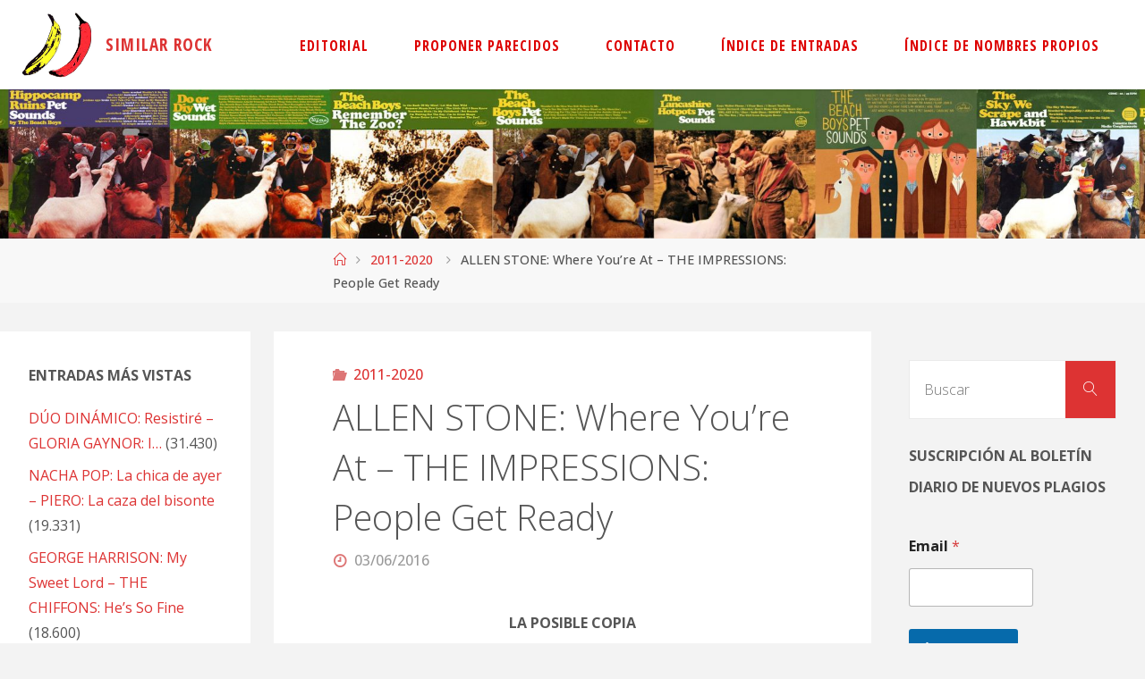

--- FILE ---
content_type: text/html; charset=UTF-8
request_url: https://www.similarrock.com/allen-stone-the-impressions/
body_size: 27948
content:
<!DOCTYPE html>
<html lang="es">
<head>
<meta name="viewport" content="width=device-width, user-scalable=yes, initial-scale=1.0">
<meta http-equiv="X-UA-Compatible" content="IE=edge" /><meta charset="UTF-8">
<link rel="profile" href="https://gmpg.org/xfn/11">
<link rel="pingback" href="https://www.similarrock.com/xmlrpc.php">
<title>ALLEN STONE: Where You&#039;re At – THE IMPRESSIONS: People Get Ready - SIMILAR ROCK</title>
	<style>img:is([sizes="auto" i], [sizes^="auto," i]) { contain-intrinsic-size: 3000px 1500px }</style>
	<meta name="dc.title" content="ALLEN STONE: Where You&#039;re At – THE IMPRESSIONS: People Get Ready - SIMILAR ROCK">
<meta name="dc.description" content="LA POSIBLE COPIA &nbsp; ALLEN STONE: Where You&#039;re At httpv://www.youtube.com/watch?v=wN5MQBRv8oc &nbsp; La canción “Where You&#039;re At” aparece en el disco de Allen Stone titulado Radius y editado en 2015. Es el tercer álbum de larga duración del cantante soul de Seattle que fue reeditado por ATO Records en un formato&hellip;">
<meta name="dc.relation" content="https://www.similarrock.com/allen-stone-the-impressions/">
<meta name="dc.source" content="https://www.similarrock.com/">
<meta name="dc.language" content="es_ES">
<meta name="description" content="LA POSIBLE COPIA &nbsp; ALLEN STONE: Where You&#039;re At httpv://www.youtube.com/watch?v=wN5MQBRv8oc &nbsp; La canción “Where You&#039;re At” aparece en el disco de Allen Stone titulado Radius y editado en 2015. Es el tercer álbum de larga duración del cantante soul de Seattle que fue reeditado por ATO Records en un formato&hellip;">
<meta name="robots" content="index, follow, max-snippet:-1, max-image-preview:large, max-video-preview:-1">
<link rel="canonical" href="https://www.similarrock.com/allen-stone-the-impressions/">
<meta property="og:url" content="https://www.similarrock.com/allen-stone-the-impressions/">
<meta property="og:site_name" content="SIMILAR ROCK">
<meta property="og:locale" content="es_ES">
<meta property="og:type" content="article">
<meta property="article:author" content="">
<meta property="article:publisher" content="">
<meta property="article:section" content="2011-2020">
<meta property="article:tag" content="ALLEN STONE">
<meta property="article:tag" content="BENNY CASSETTE">
<meta property="article:tag" content="CURTIS MAYFIELD">
<meta property="article:tag" content="FRANK OCEAN">
<meta property="article:tag" content="KANYE WEST">
<meta property="article:tag" content="MALAY">
<meta property="article:tag" content="PHENOM MAGNUS TINGSEK">
<meta property="article:tag" content="THE IMPRESSIONS">
<meta property="og:title" content="ALLEN STONE: Where You&#039;re At – THE IMPRESSIONS: People Get Ready - SIMILAR ROCK">
<meta property="og:description" content="LA POSIBLE COPIA &nbsp; ALLEN STONE: Where You&#039;re At httpv://www.youtube.com/watch?v=wN5MQBRv8oc &nbsp; La canción “Where You&#039;re At” aparece en el disco de Allen Stone titulado Radius y editado en 2015. Es el tercer álbum de larga duración del cantante soul de Seattle que fue reeditado por ATO Records en un formato&hellip;">
<meta property="og:image" content="https://i0.wp.com/www.similarrock.com/wp-content/uploads/2016/06/wN5MQBRv8oc.jpg?fit=1280%2C720&#038;ssl=1">
<meta property="og:image:secure_url" content="https://i0.wp.com/www.similarrock.com/wp-content/uploads/2016/06/wN5MQBRv8oc.jpg?fit=1280%2C720&#038;ssl=1">
<meta property="og:image:width" content="1280">
<meta property="og:image:height" content="720">
<meta property="fb:pages" content="">
<meta property="fb:admins" content="">
<meta property="fb:app_id" content="">
<meta name="twitter:card" content="summary">
<meta name="twitter:site" content="">
<meta name="twitter:creator" content="">
<meta name="twitter:title" content="ALLEN STONE: Where You&#039;re At – THE IMPRESSIONS: People Get Ready - SIMILAR ROCK">
<meta name="twitter:description" content="LA POSIBLE COPIA &nbsp; ALLEN STONE: Where You&#039;re At httpv://www.youtube.com/watch?v=wN5MQBRv8oc &nbsp; La canción “Where You&#039;re At” aparece en el disco de Allen Stone titulado Radius y editado en 2015. Es el tercer álbum de larga duración del cantante soul de Seattle que fue reeditado por ATO Records en un formato&hellip;">
<meta name="twitter:image" content="https://i0.wp.com/www.similarrock.com/wp-content/uploads/2016/06/wN5MQBRv8oc.jpg?fit=1280%2C720&#038;ssl=1">
<link rel='dns-prefetch' href='//platform-api.sharethis.com' />
<link rel='dns-prefetch' href='//www.similarrock.com' />
<link rel='dns-prefetch' href='//secure.gravatar.com' />
<link rel='dns-prefetch' href='//stats.wp.com' />
<link rel='dns-prefetch' href='//fonts.googleapis.com' />
<link rel='dns-prefetch' href='//widgets.wp.com' />
<link rel='dns-prefetch' href='//s0.wp.com' />
<link rel='dns-prefetch' href='//0.gravatar.com' />
<link rel='dns-prefetch' href='//1.gravatar.com' />
<link rel='dns-prefetch' href='//2.gravatar.com' />
<link rel='preconnect' href='//i0.wp.com' />
<link rel='preconnect' href='//c0.wp.com' />
<link rel="alternate" type="application/rss+xml" title="SIMILAR ROCK &raquo; Feed" href="https://www.similarrock.com/feed/" />
<link rel="alternate" type="application/rss+xml" title="SIMILAR ROCK &raquo; Feed de los comentarios" href="https://www.similarrock.com/comments/feed/" />
<link rel="alternate" type="application/rss+xml" title="SIMILAR ROCK &raquo; Comentario ALLEN STONE: Where You&#8217;re At – THE IMPRESSIONS: People Get Ready del feed" href="https://www.similarrock.com/allen-stone-the-impressions/feed/" />
<script>
window._wpemojiSettings = {"baseUrl":"https:\/\/s.w.org\/images\/core\/emoji\/15.0.3\/72x72\/","ext":".png","svgUrl":"https:\/\/s.w.org\/images\/core\/emoji\/15.0.3\/svg\/","svgExt":".svg","source":{"concatemoji":"https:\/\/www.similarrock.com\/wp-includes\/js\/wp-emoji-release.min.js?ver=6.7.4"}};
/*! This file is auto-generated */
!function(i,n){var o,s,e;function c(e){try{var t={supportTests:e,timestamp:(new Date).valueOf()};sessionStorage.setItem(o,JSON.stringify(t))}catch(e){}}function p(e,t,n){e.clearRect(0,0,e.canvas.width,e.canvas.height),e.fillText(t,0,0);var t=new Uint32Array(e.getImageData(0,0,e.canvas.width,e.canvas.height).data),r=(e.clearRect(0,0,e.canvas.width,e.canvas.height),e.fillText(n,0,0),new Uint32Array(e.getImageData(0,0,e.canvas.width,e.canvas.height).data));return t.every(function(e,t){return e===r[t]})}function u(e,t,n){switch(t){case"flag":return n(e,"\ud83c\udff3\ufe0f\u200d\u26a7\ufe0f","\ud83c\udff3\ufe0f\u200b\u26a7\ufe0f")?!1:!n(e,"\ud83c\uddfa\ud83c\uddf3","\ud83c\uddfa\u200b\ud83c\uddf3")&&!n(e,"\ud83c\udff4\udb40\udc67\udb40\udc62\udb40\udc65\udb40\udc6e\udb40\udc67\udb40\udc7f","\ud83c\udff4\u200b\udb40\udc67\u200b\udb40\udc62\u200b\udb40\udc65\u200b\udb40\udc6e\u200b\udb40\udc67\u200b\udb40\udc7f");case"emoji":return!n(e,"\ud83d\udc26\u200d\u2b1b","\ud83d\udc26\u200b\u2b1b")}return!1}function f(e,t,n){var r="undefined"!=typeof WorkerGlobalScope&&self instanceof WorkerGlobalScope?new OffscreenCanvas(300,150):i.createElement("canvas"),a=r.getContext("2d",{willReadFrequently:!0}),o=(a.textBaseline="top",a.font="600 32px Arial",{});return e.forEach(function(e){o[e]=t(a,e,n)}),o}function t(e){var t=i.createElement("script");t.src=e,t.defer=!0,i.head.appendChild(t)}"undefined"!=typeof Promise&&(o="wpEmojiSettingsSupports",s=["flag","emoji"],n.supports={everything:!0,everythingExceptFlag:!0},e=new Promise(function(e){i.addEventListener("DOMContentLoaded",e,{once:!0})}),new Promise(function(t){var n=function(){try{var e=JSON.parse(sessionStorage.getItem(o));if("object"==typeof e&&"number"==typeof e.timestamp&&(new Date).valueOf()<e.timestamp+604800&&"object"==typeof e.supportTests)return e.supportTests}catch(e){}return null}();if(!n){if("undefined"!=typeof Worker&&"undefined"!=typeof OffscreenCanvas&&"undefined"!=typeof URL&&URL.createObjectURL&&"undefined"!=typeof Blob)try{var e="postMessage("+f.toString()+"("+[JSON.stringify(s),u.toString(),p.toString()].join(",")+"));",r=new Blob([e],{type:"text/javascript"}),a=new Worker(URL.createObjectURL(r),{name:"wpTestEmojiSupports"});return void(a.onmessage=function(e){c(n=e.data),a.terminate(),t(n)})}catch(e){}c(n=f(s,u,p))}t(n)}).then(function(e){for(var t in e)n.supports[t]=e[t],n.supports.everything=n.supports.everything&&n.supports[t],"flag"!==t&&(n.supports.everythingExceptFlag=n.supports.everythingExceptFlag&&n.supports[t]);n.supports.everythingExceptFlag=n.supports.everythingExceptFlag&&!n.supports.flag,n.DOMReady=!1,n.readyCallback=function(){n.DOMReady=!0}}).then(function(){return e}).then(function(){var e;n.supports.everything||(n.readyCallback(),(e=n.source||{}).concatemoji?t(e.concatemoji):e.wpemoji&&e.twemoji&&(t(e.twemoji),t(e.wpemoji)))}))}((window,document),window._wpemojiSettings);
</script>
<style id='wp-emoji-styles-inline-css'>

	img.wp-smiley, img.emoji {
		display: inline !important;
		border: none !important;
		box-shadow: none !important;
		height: 1em !important;
		width: 1em !important;
		margin: 0 0.07em !important;
		vertical-align: -0.1em !important;
		background: none !important;
		padding: 0 !important;
	}
</style>
<link rel='stylesheet' id='wp-block-library-css' href='https://c0.wp.com/c/6.7.4/wp-includes/css/dist/block-library/style.min.css' media='all' />
<link rel='stylesheet' id='a-z-listing-block-css' href='https://www.similarrock.com/wp-content/plugins/a-z-listing/css/a-z-listing-default.css?ver=4.3.1' media='all' />
<style id='wpseopress-local-business-style-inline-css'>
span.wp-block-wpseopress-local-business-field{margin-right:8px}

</style>
<style id='wpseopress-table-of-contents-style-inline-css'>
.wp-block-wpseopress-table-of-contents li.active>a{font-weight:bold}

</style>
<style id='classic-theme-styles-inline-css'>
/*! This file is auto-generated */
.wp-block-button__link{color:#fff;background-color:#32373c;border-radius:9999px;box-shadow:none;text-decoration:none;padding:calc(.667em + 2px) calc(1.333em + 2px);font-size:1.125em}.wp-block-file__button{background:#32373c;color:#fff;text-decoration:none}
</style>
<style id='global-styles-inline-css'>
:root{--wp--preset--aspect-ratio--square: 1;--wp--preset--aspect-ratio--4-3: 4/3;--wp--preset--aspect-ratio--3-4: 3/4;--wp--preset--aspect-ratio--3-2: 3/2;--wp--preset--aspect-ratio--2-3: 2/3;--wp--preset--aspect-ratio--16-9: 16/9;--wp--preset--aspect-ratio--9-16: 9/16;--wp--preset--color--black: #000000;--wp--preset--color--cyan-bluish-gray: #abb8c3;--wp--preset--color--white: #ffffff;--wp--preset--color--pale-pink: #f78da7;--wp--preset--color--vivid-red: #cf2e2e;--wp--preset--color--luminous-vivid-orange: #ff6900;--wp--preset--color--luminous-vivid-amber: #fcb900;--wp--preset--color--light-green-cyan: #7bdcb5;--wp--preset--color--vivid-green-cyan: #00d084;--wp--preset--color--pale-cyan-blue: #8ed1fc;--wp--preset--color--vivid-cyan-blue: #0693e3;--wp--preset--color--vivid-purple: #9b51e0;--wp--preset--color--accent-1: #dd3333;--wp--preset--color--accent-2: #dd7575;--wp--preset--color--headings: #333;--wp--preset--color--sitetext: #555;--wp--preset--color--sitebg: #fff;--wp--preset--gradient--vivid-cyan-blue-to-vivid-purple: linear-gradient(135deg,rgba(6,147,227,1) 0%,rgb(155,81,224) 100%);--wp--preset--gradient--light-green-cyan-to-vivid-green-cyan: linear-gradient(135deg,rgb(122,220,180) 0%,rgb(0,208,130) 100%);--wp--preset--gradient--luminous-vivid-amber-to-luminous-vivid-orange: linear-gradient(135deg,rgba(252,185,0,1) 0%,rgba(255,105,0,1) 100%);--wp--preset--gradient--luminous-vivid-orange-to-vivid-red: linear-gradient(135deg,rgba(255,105,0,1) 0%,rgb(207,46,46) 100%);--wp--preset--gradient--very-light-gray-to-cyan-bluish-gray: linear-gradient(135deg,rgb(238,238,238) 0%,rgb(169,184,195) 100%);--wp--preset--gradient--cool-to-warm-spectrum: linear-gradient(135deg,rgb(74,234,220) 0%,rgb(151,120,209) 20%,rgb(207,42,186) 40%,rgb(238,44,130) 60%,rgb(251,105,98) 80%,rgb(254,248,76) 100%);--wp--preset--gradient--blush-light-purple: linear-gradient(135deg,rgb(255,206,236) 0%,rgb(152,150,240) 100%);--wp--preset--gradient--blush-bordeaux: linear-gradient(135deg,rgb(254,205,165) 0%,rgb(254,45,45) 50%,rgb(107,0,62) 100%);--wp--preset--gradient--luminous-dusk: linear-gradient(135deg,rgb(255,203,112) 0%,rgb(199,81,192) 50%,rgb(65,88,208) 100%);--wp--preset--gradient--pale-ocean: linear-gradient(135deg,rgb(255,245,203) 0%,rgb(182,227,212) 50%,rgb(51,167,181) 100%);--wp--preset--gradient--electric-grass: linear-gradient(135deg,rgb(202,248,128) 0%,rgb(113,206,126) 100%);--wp--preset--gradient--midnight: linear-gradient(135deg,rgb(2,3,129) 0%,rgb(40,116,252) 100%);--wp--preset--font-size--small: 10px;--wp--preset--font-size--medium: 20px;--wp--preset--font-size--large: 25px;--wp--preset--font-size--x-large: 42px;--wp--preset--font-size--normal: 16px;--wp--preset--font-size--larger: 40px;--wp--preset--spacing--20: 0.44rem;--wp--preset--spacing--30: 0.67rem;--wp--preset--spacing--40: 1rem;--wp--preset--spacing--50: 1.5rem;--wp--preset--spacing--60: 2.25rem;--wp--preset--spacing--70: 3.38rem;--wp--preset--spacing--80: 5.06rem;--wp--preset--shadow--natural: 6px 6px 9px rgba(0, 0, 0, 0.2);--wp--preset--shadow--deep: 12px 12px 50px rgba(0, 0, 0, 0.4);--wp--preset--shadow--sharp: 6px 6px 0px rgba(0, 0, 0, 0.2);--wp--preset--shadow--outlined: 6px 6px 0px -3px rgba(255, 255, 255, 1), 6px 6px rgba(0, 0, 0, 1);--wp--preset--shadow--crisp: 6px 6px 0px rgba(0, 0, 0, 1);}:where(.is-layout-flex){gap: 0.5em;}:where(.is-layout-grid){gap: 0.5em;}body .is-layout-flex{display: flex;}.is-layout-flex{flex-wrap: wrap;align-items: center;}.is-layout-flex > :is(*, div){margin: 0;}body .is-layout-grid{display: grid;}.is-layout-grid > :is(*, div){margin: 0;}:where(.wp-block-columns.is-layout-flex){gap: 2em;}:where(.wp-block-columns.is-layout-grid){gap: 2em;}:where(.wp-block-post-template.is-layout-flex){gap: 1.25em;}:where(.wp-block-post-template.is-layout-grid){gap: 1.25em;}.has-black-color{color: var(--wp--preset--color--black) !important;}.has-cyan-bluish-gray-color{color: var(--wp--preset--color--cyan-bluish-gray) !important;}.has-white-color{color: var(--wp--preset--color--white) !important;}.has-pale-pink-color{color: var(--wp--preset--color--pale-pink) !important;}.has-vivid-red-color{color: var(--wp--preset--color--vivid-red) !important;}.has-luminous-vivid-orange-color{color: var(--wp--preset--color--luminous-vivid-orange) !important;}.has-luminous-vivid-amber-color{color: var(--wp--preset--color--luminous-vivid-amber) !important;}.has-light-green-cyan-color{color: var(--wp--preset--color--light-green-cyan) !important;}.has-vivid-green-cyan-color{color: var(--wp--preset--color--vivid-green-cyan) !important;}.has-pale-cyan-blue-color{color: var(--wp--preset--color--pale-cyan-blue) !important;}.has-vivid-cyan-blue-color{color: var(--wp--preset--color--vivid-cyan-blue) !important;}.has-vivid-purple-color{color: var(--wp--preset--color--vivid-purple) !important;}.has-black-background-color{background-color: var(--wp--preset--color--black) !important;}.has-cyan-bluish-gray-background-color{background-color: var(--wp--preset--color--cyan-bluish-gray) !important;}.has-white-background-color{background-color: var(--wp--preset--color--white) !important;}.has-pale-pink-background-color{background-color: var(--wp--preset--color--pale-pink) !important;}.has-vivid-red-background-color{background-color: var(--wp--preset--color--vivid-red) !important;}.has-luminous-vivid-orange-background-color{background-color: var(--wp--preset--color--luminous-vivid-orange) !important;}.has-luminous-vivid-amber-background-color{background-color: var(--wp--preset--color--luminous-vivid-amber) !important;}.has-light-green-cyan-background-color{background-color: var(--wp--preset--color--light-green-cyan) !important;}.has-vivid-green-cyan-background-color{background-color: var(--wp--preset--color--vivid-green-cyan) !important;}.has-pale-cyan-blue-background-color{background-color: var(--wp--preset--color--pale-cyan-blue) !important;}.has-vivid-cyan-blue-background-color{background-color: var(--wp--preset--color--vivid-cyan-blue) !important;}.has-vivid-purple-background-color{background-color: var(--wp--preset--color--vivid-purple) !important;}.has-black-border-color{border-color: var(--wp--preset--color--black) !important;}.has-cyan-bluish-gray-border-color{border-color: var(--wp--preset--color--cyan-bluish-gray) !important;}.has-white-border-color{border-color: var(--wp--preset--color--white) !important;}.has-pale-pink-border-color{border-color: var(--wp--preset--color--pale-pink) !important;}.has-vivid-red-border-color{border-color: var(--wp--preset--color--vivid-red) !important;}.has-luminous-vivid-orange-border-color{border-color: var(--wp--preset--color--luminous-vivid-orange) !important;}.has-luminous-vivid-amber-border-color{border-color: var(--wp--preset--color--luminous-vivid-amber) !important;}.has-light-green-cyan-border-color{border-color: var(--wp--preset--color--light-green-cyan) !important;}.has-vivid-green-cyan-border-color{border-color: var(--wp--preset--color--vivid-green-cyan) !important;}.has-pale-cyan-blue-border-color{border-color: var(--wp--preset--color--pale-cyan-blue) !important;}.has-vivid-cyan-blue-border-color{border-color: var(--wp--preset--color--vivid-cyan-blue) !important;}.has-vivid-purple-border-color{border-color: var(--wp--preset--color--vivid-purple) !important;}.has-vivid-cyan-blue-to-vivid-purple-gradient-background{background: var(--wp--preset--gradient--vivid-cyan-blue-to-vivid-purple) !important;}.has-light-green-cyan-to-vivid-green-cyan-gradient-background{background: var(--wp--preset--gradient--light-green-cyan-to-vivid-green-cyan) !important;}.has-luminous-vivid-amber-to-luminous-vivid-orange-gradient-background{background: var(--wp--preset--gradient--luminous-vivid-amber-to-luminous-vivid-orange) !important;}.has-luminous-vivid-orange-to-vivid-red-gradient-background{background: var(--wp--preset--gradient--luminous-vivid-orange-to-vivid-red) !important;}.has-very-light-gray-to-cyan-bluish-gray-gradient-background{background: var(--wp--preset--gradient--very-light-gray-to-cyan-bluish-gray) !important;}.has-cool-to-warm-spectrum-gradient-background{background: var(--wp--preset--gradient--cool-to-warm-spectrum) !important;}.has-blush-light-purple-gradient-background{background: var(--wp--preset--gradient--blush-light-purple) !important;}.has-blush-bordeaux-gradient-background{background: var(--wp--preset--gradient--blush-bordeaux) !important;}.has-luminous-dusk-gradient-background{background: var(--wp--preset--gradient--luminous-dusk) !important;}.has-pale-ocean-gradient-background{background: var(--wp--preset--gradient--pale-ocean) !important;}.has-electric-grass-gradient-background{background: var(--wp--preset--gradient--electric-grass) !important;}.has-midnight-gradient-background{background: var(--wp--preset--gradient--midnight) !important;}.has-small-font-size{font-size: var(--wp--preset--font-size--small) !important;}.has-medium-font-size{font-size: var(--wp--preset--font-size--medium) !important;}.has-large-font-size{font-size: var(--wp--preset--font-size--large) !important;}.has-x-large-font-size{font-size: var(--wp--preset--font-size--x-large) !important;}
:where(.wp-block-post-template.is-layout-flex){gap: 1.25em;}:where(.wp-block-post-template.is-layout-grid){gap: 1.25em;}
:where(.wp-block-columns.is-layout-flex){gap: 2em;}:where(.wp-block-columns.is-layout-grid){gap: 2em;}
:root :where(.wp-block-pullquote){font-size: 1.5em;line-height: 1.6;}
</style>
<link rel='stylesheet' id='share-this-share-buttons-sticky-css' href='https://www.similarrock.com/wp-content/plugins/sharethis-share-buttons/css/mu-style.css?ver=1754661402' media='all' />
<link rel='stylesheet' id='wp-show-posts-css' href='https://www.similarrock.com/wp-content/plugins/wp-show-posts/css/wp-show-posts-min.css?ver=1.1.6' media='all' />
<link rel='stylesheet' id='tag-groups-css-frontend-structure-css' href='https://www.similarrock.com/wp-content/plugins/tag-groups/assets/css/jquery-ui.structure.min.css?ver=2.1.1' media='all' />
<link rel='stylesheet' id='tag-groups-css-frontend-theme-css' href='https://www.similarrock.com/wp-content/plugins/tag-groups/assets/css/delta/jquery-ui.theme.min.css?ver=2.1.1' media='all' />
<link rel='stylesheet' id='tag-groups-css-frontend-css' href='https://www.similarrock.com/wp-content/plugins/tag-groups/assets/css/frontend.min.css?ver=2.1.1' media='all' />
<link rel='stylesheet' id='fluida-themefonts-css' href='https://www.similarrock.com/wp-content/themes/fluida/resources/fonts/fontfaces.css?ver=1.8.8' media='all' />
<link rel='stylesheet' id='fluida-googlefonts-css' href='//fonts.googleapis.com/css?family=Open+Sans%3A%7COpen+Sans+Condensed%3A300%7COpen+Sans%3A100%2C200%2C300%2C400%2C500%2C600%2C700%2C800%2C900%7COpen+Sans+Condensed%3A700%2C300%7COpen+Sans+Condensed%3A600%2C300%7COpen+Sans%3A700%7COpen+Sans%3A400%7COpen+Sans%3A300&#038;ver=1.8.8' media='all' />
<link rel='stylesheet' id='fluida-main-css' href='https://www.similarrock.com/wp-content/themes/fluida/style.css?ver=1.8.8' media='all' />
<style id='fluida-main-inline-css'>
 #site-header-main-inside, #container, #colophon-inside, #footer-inside, #breadcrumbs-container-inside, #wp-custom-header { margin: 0 auto; max-width: 1920px; } #site-header-main { left: 0; right: 0; } #primary { width: 280px; } #secondary { width: 280px; } #container.one-column { } #container.two-columns-right #secondary { float: right; } #container.two-columns-right .main, .two-columns-right #breadcrumbs { width: calc( 98% - 280px ); float: left; } #container.two-columns-left #primary { float: left; } #container.two-columns-left .main, .two-columns-left #breadcrumbs { width: calc( 98% - 280px ); float: right; } #container.three-columns-right #primary, #container.three-columns-left #primary, #container.three-columns-sided #primary { float: left; } #container.three-columns-right #secondary, #container.three-columns-left #secondary, #container.three-columns-sided #secondary { float: left; } #container.three-columns-right #primary, #container.three-columns-left #secondary { margin-left: 2%; margin-right: 2%; } #container.three-columns-right .main, .three-columns-right #breadcrumbs { width: calc( 96% - 560px ); float: left; } #container.three-columns-left .main, .three-columns-left #breadcrumbs { width: calc( 96% - 560px ); float: right; } #container.three-columns-sided #secondary { float: right; } #container.three-columns-sided .main, .three-columns-sided #breadcrumbs { width: calc( 96% - 560px ); float: right; margin: 0 calc( 2% + 280px ) 0 -1920px; } html { font-family: Open Sans; font-size: 16px; font-weight: 500; line-height: 1.8; } #site-title { font-family: Open Sans Condensed; font-size: 120%; font-weight: 700; } #access ul li a { font-family: Open Sans Condensed; font-size: 100%; font-weight: 600; } #access i.search-icon { ; } .widget-title { font-family: Open Sans; font-size: 100%; font-weight: 700; } .widget-container { font-family: Open Sans; font-size: 100%; font-weight: 400; } .entry-title, #reply-title, .woocommerce .main .page-title, .woocommerce .main .entry-title { font-family: Open Sans; font-size: 250%; font-weight: 300; } .content-masonry .entry-title { font-size: 187.5%; } h1 { font-size: 3.029em; } h2 { font-size: 2.678em; } h3 { font-size: 2.327em; } h4 { font-size: 1.976em; } h5 { font-size: 1.625em; } h6 { font-size: 1.274em; } h1, h2, h3, h4, h5, h6 { font-family: Open Sans Condensed; font-weight: 300; } .lp-staticslider .staticslider-caption-title, .seriousslider.seriousslider-theme .seriousslider-caption-title { font-family: Open Sans Condensed; } body { color: #555; background-color: #F3F3F3; } #site-header-main, #site-header-main-inside, #access ul li a, #access ul ul, #access::after { background-color: #fff; } #access .menu-main-search .searchform { border-color: #dd0000; background-color: #dd0000; } .menu-search-animated .searchform input[type="search"], .menu-search-animated .searchform input[type="search"]:focus { color: #fff; } #header a { color: #dd3333; } #access > div > ul > li, #access > div > ul > li > a { color: #dd0000; } #access ul.sub-menu li a, #access ul.children li a { color: #555; } #access ul.sub-menu li:hover > a, #access ul.children li:hover > a { background-color: rgba(85,85,85,0.1); } #access > div > ul > li:hover > a { color: #fff; } #access ul > li.current_page_item > a, #access ul > li.current-menu-item > a, #access ul > li.current_page_ancestor > a, #access ul > li.current-menu-ancestor > a, #access .sub-menu, #access .children { border-top-color: #dd0000; } #access ul ul ul { border-left-color: rgba(85,85,85,0.5); } #access > div > ul > li:hover > a { background-color: #dd0000; } #access ul.children > li.current_page_item > a, #access ul.sub-menu > li.current-menu-item > a, #access ul.children > li.current_page_ancestor > a, #access ul.sub-menu > li.current-menu-ancestor > a { border-color: #555; } .searchform .searchsubmit, .searchform:hover input[type="search"], .searchform input[type="search"]:focus { color: #fff; background-color: transparent; } .searchform::after, .searchform input[type="search"]:focus, .searchform .searchsubmit:hover { background-color: #dd3333; } article.hentry, #primary, .searchform, .main > div:not(#content-masonry), .main > header, .main > nav#nav-below, .pagination span, .pagination a, #nav-old-below .nav-previous, #nav-old-below .nav-next { background-color: #fff; } #breadcrumbs-container { background-color: #f8f8f8;} #secondary { ; } #colophon, #footer { background-color: #222226; color: #AAA; } span.entry-format { color: #dd3333; } .format-aside { border-top-color: #F3F3F3; } article.hentry .post-thumbnail-container { background-color: rgba(85,85,85,0.15); } .entry-content blockquote::before, .entry-content blockquote::after { color: rgba(85,85,85,0.1); } .entry-content h1, .entry-content h2, .entry-content h3, .entry-content h4, .lp-text-content h1, .lp-text-content h2, .lp-text-content h3, .lp-text-content h4 { color: #333; } a { color: #dd3333; } a:hover, .entry-meta span a:hover, .comments-link a:hover { color: #dd7575; } #footer a, .page-title strong { color: #dd3333; } #footer a:hover, #site-title a:hover span { color: #dd7575; } #access > div > ul > li.menu-search-animated:hover i { color: #fff; } .continue-reading-link { color: #fff; background-color: #dd7575} .continue-reading-link:before { background-color: #dd3333} .continue-reading-link:hover { color: #fff; } header.pad-container { border-top-color: #dd3333; } article.sticky:after { background-color: rgba(221,51,51,1); } .socials a:before { color: #dd3333; } .socials a:hover:before { color: #dd7575; } .fluida-normalizedtags #content .tagcloud a { color: #fff; background-color: #dd3333; } .fluida-normalizedtags #content .tagcloud a:hover { background-color: #dd7575; } #toTop .icon-back2top:before { color: #dd3333; } #toTop:hover .icon-back2top:before { color: #dd7575; } .entry-meta .icon-metas:before { color: #dd7575; } .page-link a:hover { border-top-color: #dd7575; } #site-title span a span:nth-child(0) { background-color: #dd3333; color: #fff; width: 1.4em; margin-right: .1em; text-align: center; line-height: 1.4; font-weight: 300; } #site-title span a:hover span:nth-child(0) { background-color: #dd7575; } .fluida-caption-one .main .wp-caption .wp-caption-text { border-bottom-color: #eeeeee; } .fluida-caption-two .main .wp-caption .wp-caption-text { background-color: #f5f5f5; } .fluida-image-one .entry-content img[class*="align"], .fluida-image-one .entry-summary img[class*="align"], .fluida-image-two .entry-content img[class*='align'], .fluida-image-two .entry-summary img[class*='align'] { border-color: #eeeeee; } .fluida-image-five .entry-content img[class*='align'], .fluida-image-five .entry-summary img[class*='align'] { border-color: #dd3333; } /* diffs */ span.edit-link a.post-edit-link, span.edit-link a.post-edit-link:hover, span.edit-link .icon-edit:before { color: #9a9a9a; } .searchform { border-color: #ebebeb; } .entry-meta span, .entry-utility span, .entry-meta time, .comment-meta a, #breadcrumbs-nav .icon-angle-right::before, .footermenu ul li span.sep { color: #9a9a9a; } #footer { border-top-color: #36363a; } #colophon .widget-container:after { background-color: #36363a; } #commentform { max-width:650px;} code, .reply a:after, #nav-below .nav-previous a:before, #nav-below .nav-next a:before, .reply a:after { background-color: #eeeeee; } pre, .entry-meta .author, nav.sidebarmenu, .page-link > span, article .author-info, .comment-author, .commentlist .comment-body, .commentlist .pingback, nav.sidebarmenu li a { border-color: #eeeeee; } select, input[type], textarea { color: #555; } button, input[type="button"], input[type="submit"], input[type="reset"] { background-color: #dd3333; color: #fff; } button:hover, input[type="button"]:hover, input[type="submit"]:hover, input[type="reset"]:hover { background-color: #dd7575; } select, input[type], textarea { border-color: #e9e9e9; } input[type]:hover, textarea:hover, select:hover, input[type]:focus, textarea:focus, select:focus { border-color: #cdcdcd; } hr { background-color: #e9e9e9; } #toTop { background-color: rgba(250,250,250,0.8) } /* gutenberg */ .wp-block-image.alignwide { margin-left: -15%; margin-right: -15%; } .wp-block-image.alignwide img { width: 130%; max-width: 130%; } .has-accent-1-color, .has-accent-1-color:hover { color: #dd3333; } .has-accent-2-color, .has-accent-2-color:hover { color: #dd7575; } .has-headings-color, .has-headings-color:hover { color: #333; } .has-sitetext-color, .has-sitetext-color:hover { color: #555; } .has-sitebg-color, .has-sitebg-color:hover { color: #fff; } .has-accent-1-background-color { background-color: #dd3333; } .has-accent-2-background-color { background-color: #dd7575; } .has-headings-background-color { background-color: #333; } .has-sitetext-background-color { background-color: #555; } .has-sitebg-background-color { background-color: #fff; } .has-small-font-size { font-size: 10px; } .has-regular-font-size { font-size: 16px; } .has-large-font-size { font-size: 25px; } .has-larger-font-size { font-size: 40px; } .has-huge-font-size { font-size: 40px; } /* woocommerce */ .woocommerce-page #respond input#submit.alt, .woocommerce a.button.alt, .woocommerce-page button.button.alt, .woocommerce input.button.alt, .woocommerce #respond input#submit, .woocommerce a.button, .woocommerce button.button, .woocommerce input.button { background-color: #dd3333; color: #fff; line-height: 1.8; } .woocommerce #respond input#submit:hover, .woocommerce a.button:hover, .woocommerce button.button:hover, .woocommerce input.button:hover { background-color: #ff5555; color: #fff;} .woocommerce-page #respond input#submit.alt, .woocommerce a.button.alt, .woocommerce-page button.button.alt, .woocommerce input.button.alt { background-color: #dd7575; color: #fff; line-height: 1.8; } .woocommerce-page #respond input#submit.alt:hover, .woocommerce a.button.alt:hover, .woocommerce-page button.button.alt:hover, .woocommerce input.button.alt:hover { background-color: #ff9797; color: #fff;} .woocommerce div.product .woocommerce-tabs ul.tabs li.active { border-bottom-color: #fff; } .woocommerce #respond input#submit.alt.disabled, .woocommerce #respond input#submit.alt.disabled:hover, .woocommerce #respond input#submit.alt:disabled, .woocommerce #respond input#submit.alt:disabled:hover, .woocommerce #respond input#submit.alt[disabled]:disabled, .woocommerce #respond input#submit.alt[disabled]:disabled:hover, .woocommerce a.button.alt.disabled, .woocommerce a.button.alt.disabled:hover, .woocommerce a.button.alt:disabled, .woocommerce a.button.alt:disabled:hover, .woocommerce a.button.alt[disabled]:disabled, .woocommerce a.button.alt[disabled]:disabled:hover, .woocommerce button.button.alt.disabled, .woocommerce button.button.alt.disabled:hover, .woocommerce button.button.alt:disabled, .woocommerce button.button.alt:disabled:hover, .woocommerce button.button.alt[disabled]:disabled, .woocommerce button.button.alt[disabled]:disabled:hover, .woocommerce input.button.alt.disabled, .woocommerce input.button.alt.disabled:hover, .woocommerce input.button.alt:disabled, .woocommerce input.button.alt:disabled:hover, .woocommerce input.button.alt[disabled]:disabled, .woocommerce input.button.alt[disabled]:disabled:hover { background-color: #dd7575; } .woocommerce ul.products li.product .price, .woocommerce div.product p.price, .woocommerce div.product span.price { color: #232323 } #add_payment_method #payment, .woocommerce-cart #payment, .woocommerce-checkout #payment { background: #f5f5f5; } /* mobile menu */ nav#mobile-menu { background-color: #fff; color: #dd0000;} #mobile-menu .menu-main-search input[type="search"] { color: #dd0000; } .main .entry-content, .main .entry-summary { text-align: inherit; } .main p, .main ul, .main ol, .main dd, .main pre, .main hr { margin-bottom: 1.5em; } .main .entry-content p { text-indent: 0em; } .main a.post-featured-image { background-position: center center; } #content { margin-top: 20px; } #content { padding-left: 0px; padding-right: 0px; } #header-widget-area { width: 100%; right: 10px; } .fluida-stripped-table .main thead th, .fluida-bordered-table .main thead th, .fluida-stripped-table .main td, .fluida-stripped-table .main th, .fluida-bordered-table .main th, .fluida-bordered-table .main td { border-color: #e9e9e9; } .fluida-clean-table .main th, .fluida-stripped-table .main tr:nth-child(even) td, .fluida-stripped-table .main tr:nth-child(even) th { background-color: #f6f6f6; } .fluida-cropped-featured .main .post-thumbnail-container { height: 480px; } .fluida-responsive-featured .main .post-thumbnail-container { max-height: 480px; height: auto; } #secondary { border: 0; box-shadow: none; } #primary + #secondary { padding-left: 1em; } article.hentry .article-inner, #breadcrumbs-nav, body.woocommerce.woocommerce-page #breadcrumbs-nav, #content-masonry article.hentry .article-inner, .pad-container { padding-left: 10%; padding-right: 10%; } .fluida-magazine-two.archive #breadcrumbs-nav, .fluida-magazine-two.archive .pad-container, .fluida-magazine-two.search #breadcrumbs-nav, .fluida-magazine-two.search .pad-container, .fluida-magazine-two.page-template-template-page-with-intro #breadcrumbs-nav, .fluida-magazine-two.page-template-template-page-with-intro .pad-container { padding-left: 5%; padding-right: 5%; } .fluida-magazine-three.archive #breadcrumbs-nav, .fluida-magazine-three.archive .pad-container, .fluida-magazine-three.search #breadcrumbs-nav, .fluida-magazine-three.search .pad-container, .fluida-magazine-three.page-template-template-page-with-intro #breadcrumbs-nav, .fluida-magazine-three.page-template-template-page-with-intro .pad-container { padding-left: 3.3333333333333%; padding-right: 3.3333333333333%; } #site-header-main { height:100px; } #sheader, .identity, #nav-toggle { height:100px; line-height:100px; } #access div > ul > li > a { line-height:98px; } #access .menu-main-search > a, #branding { height:100px; } .fluida-responsive-headerimage #masthead #header-image-main-inside { max-height: 210px; } .fluida-cropped-headerimage #masthead div.header-image { height: 210px; } #masthead #site-header-main { position: fixed; top: 0; box-shadow: 0 0 3px rgba(0,0,0,0.2); } #header-image-main { margin-top: 100px; } .fluida-landing-page .lp-blocks-inside, .fluida-landing-page .lp-boxes-inside, .fluida-landing-page .lp-text-inside, .fluida-landing-page .lp-posts-inside, .fluida-landing-page .lp-section-header { max-width: 1360px; } .seriousslider-theme .seriousslider-caption-buttons a:nth-child(2n+1), a.staticslider-button:nth-child(2n+1) { color: #555; border-color: #fff; background-color: #fff; } .seriousslider-theme .seriousslider-caption-buttons a:nth-child(2n+1):hover, a.staticslider-button:nth-child(2n+1):hover { color: #fff; } .seriousslider-theme .seriousslider-caption-buttons a:nth-child(2n), a.staticslider-button:nth-child(2n) { border-color: #fff; color: #fff; } .seriousslider-theme .seriousslider-caption-buttons a:nth-child(2n):hover, .staticslider-button:nth-child(2n):hover { color: #555; background-color: #fff; } .fluida-landing-page #header-image-main-inside { display: block; } .lp-blocks { ; } .lp-block > i::before { color: #dd3333; } .lp-block:hover i::before { color: #dd7575; } .lp-block i:after { background-color: #dd3333; } .lp-block:hover i:after { background-color: #dd7575; } .lp-block-text, .lp-boxes-static .lp-box-text, .lp-section-desc { color: #919191; } .lp-text { background-color: #FFF; } .lp-boxes-1 .lp-box .lp-box-image { height: 250px; } .lp-boxes-1.lp-boxes-animated .lp-box:hover .lp-box-text { max-height: 150px; } .lp-boxes-2 .lp-box .lp-box-image { height: 400px; } .lp-boxes-2.lp-boxes-animated .lp-box:hover .lp-box-text { max-height: 300px; } .lp-box-readmore { color: #dd3333; } .lp-boxes { ; } .lp-boxes .lp-box-overlay { background-color: rgba(221,51,51, 0.9); } .lpbox-rnd1 { background-color: #c8c8c8; } .lpbox-rnd2 { background-color: #c3c3c3; } .lpbox-rnd3 { background-color: #bebebe; } .lpbox-rnd4 { background-color: #b9b9b9; } .lpbox-rnd5 { background-color: #b4b4b4; } .lpbox-rnd6 { background-color: #afafaf; } .lpbox-rnd7 { background-color: #aaaaaa; } .lpbox-rnd8 { background-color: #a5a5a5; } 
</style>
<link rel='stylesheet' id='jetpack_likes-css' href='https://c0.wp.com/p/jetpack/15.4/modules/likes/style.css' media='all' />
<link rel='stylesheet' id='dashicons-css' href='https://c0.wp.com/c/6.7.4/wp-includes/css/dashicons.min.css' media='all' />
<link rel='stylesheet' id='a-z-listing-css' href='https://www.similarrock.com/wp-content/plugins/a-z-listing/css/a-z-listing-default.css?ver=4.3.1' media='all' />
<link rel='stylesheet' id='cryout-serious-slider-style-css' href='https://www.similarrock.com/wp-content/plugins/cryout-serious-slider/resources/style.css?ver=1.2.7' media='all' />
<link rel='stylesheet' id='sharedaddy-css' href='https://c0.wp.com/p/jetpack/15.4/modules/sharedaddy/sharing.css' media='all' />
<link rel='stylesheet' id='social-logos-css' href='https://c0.wp.com/p/jetpack/15.4/_inc/social-logos/social-logos.min.css' media='all' />
<script src="//platform-api.sharethis.com/js/sharethis.js?ver=2.3.6#property=641de929fbfd84001b9fbfb0&amp;product=-buttons&amp;source=sharethis-share-buttons-wordpress" id="share-this-share-buttons-mu-js"></script>
<script src="https://c0.wp.com/c/6.7.4/wp-includes/js/jquery/jquery.min.js" id="jquery-core-js"></script>
<script src="https://c0.wp.com/c/6.7.4/wp-includes/js/jquery/jquery-migrate.min.js" id="jquery-migrate-js"></script>
<script src="https://www.similarrock.com/wp-content/plugins/tag-groups/assets/js/frontend.min.js?ver=2.1.1" id="tag-groups-js-frontend-js"></script>
<!--[if lt IE 9]>
<script src="https://www.similarrock.com/wp-content/themes/fluida/resources/js/html5shiv.min.js?ver=1.8.8" id="fluida-html5shiv-js"></script>
<![endif]-->
<script src="https://www.similarrock.com/wp-content/plugins/cryout-serious-slider/resources/jquery.mobile.custom.min.js?ver=1.2.7" id="cryout-serious-slider-jquerymobile-js"></script>
<script src="https://www.similarrock.com/wp-content/plugins/cryout-serious-slider/resources/slider.js?ver=1.2.7" id="cryout-serious-slider-script-js"></script>
<link rel="https://api.w.org/" href="https://www.similarrock.com/wp-json/" /><link rel="alternate" title="JSON" type="application/json" href="https://www.similarrock.com/wp-json/wp/v2/posts/4980" /><link rel="EditURI" type="application/rsd+xml" title="RSD" href="https://www.similarrock.com/xmlrpc.php?rsd" />
<meta name="generator" content="WordPress 6.7.4" />
<link rel='shortlink' href='https://www.similarrock.com/?p=4980' />
<link rel="alternate" title="oEmbed (JSON)" type="application/json+oembed" href="https://www.similarrock.com/wp-json/oembed/1.0/embed?url=https%3A%2F%2Fwww.similarrock.com%2Fallen-stone-the-impressions%2F" />
<link rel="alternate" title="oEmbed (XML)" type="text/xml+oembed" href="https://www.similarrock.com/wp-json/oembed/1.0/embed?url=https%3A%2F%2Fwww.similarrock.com%2Fallen-stone-the-impressions%2F&#038;format=xml" />
	<style>img#wpstats{display:none}</style>
		<link rel="author" href="https://www.similarrock.com"><style>.recentcomments a{display:inline !important;padding:0 !important;margin:0 !important;}</style><link rel="icon" href="https://i0.wp.com/www.similarrock.com/wp-content/uploads/2019/10/cropped-SIMILARROCK-LOGO.jpg?fit=32%2C32&#038;ssl=1" sizes="32x32" />
<link rel="icon" href="https://i0.wp.com/www.similarrock.com/wp-content/uploads/2019/10/cropped-SIMILARROCK-LOGO.jpg?fit=192%2C192&#038;ssl=1" sizes="192x192" />
<link rel="apple-touch-icon" href="https://i0.wp.com/www.similarrock.com/wp-content/uploads/2019/10/cropped-SIMILARROCK-LOGO.jpg?fit=180%2C180&#038;ssl=1" />
<meta name="msapplication-TileImage" content="https://i0.wp.com/www.similarrock.com/wp-content/uploads/2019/10/cropped-SIMILARROCK-LOGO.jpg?fit=270%2C270&#038;ssl=1" />
		<style id="wp-custom-css">
			.main p
{
margin-bottom:1.52em;
}  

q, blockquote {
    font-size: 16px;
	text-align:left;
}

figure{padding:5%;} 		</style>
		</head>

<body data-rsssl=1 class="post-template-default single single-post postid-4980 single-format-standard wp-custom-logo wp-embed-responsive fluida-image-one fluida-caption-two fluida-totop-normal fluida-stripped-table fluida-fixed-menu fluida-responsive-headerimage fluida-responsive-featured fluida-magazine-one fluida-magazine-layout fluida-comment-placeholder fluida-article-animation-fade fluida-menu-animation" itemscope itemtype="http://schema.org/WebPage">
			<a class="skip-link screen-reader-text" href="#main" title="Saltar al contenido"> Saltar al contenido </a>
			<div id="site-wrapper">

	<header id="masthead" class="cryout"  itemscope itemtype="http://schema.org/WPHeader">

		<div id="site-header-main">
			<div id="site-header-main-inside">

								<nav id="mobile-menu">
					<div><ul id="mobile-nav" class=""><li id="menu-item-10043" class="menu-item menu-item-type-post_type menu-item-object-page menu-item-10043"><a href="https://www.similarrock.com/editorial/"><span>Editorial</span></a></li>
<li id="menu-item-10046" class="menu-item menu-item-type-post_type menu-item-object-post menu-item-10046"><a href="https://www.similarrock.com/proponerparecidos/"><span>Proponer parecidos</span></a></li>
<li id="menu-item-10042" class="menu-item menu-item-type-post_type menu-item-object-page menu-item-10042"><a href="https://www.similarrock.com/contacto/"><span>CONTACTO</span></a></li>
<li id="menu-item-10044" class="menu-item menu-item-type-post_type menu-item-object-page menu-item-10044"><a href="https://www.similarrock.com/indice-de-entradas/"><span>Índice de entradas</span></a></li>
<li id="menu-item-10045" class="menu-item menu-item-type-post_type menu-item-object-page menu-item-10045"><a href="https://www.similarrock.com/indice-de-nombres-propios/"><span>Índice de nombres propios</span></a></li>
</ul></div>					<button id="nav-cancel"><i class="blicon-cross3"></i></button>
				</nav> <!-- #mobile-menu -->
				
				<div id="branding">
					<div class="identity"><a href="https://www.similarrock.com/" id="logo" class="custom-logo-link" title="SIMILAR ROCK" rel="home"><img   src="https://i0.wp.com/www.similarrock.com/wp-content/uploads/2019/10/cropped-cropped-SIMILARROCK-LOGO-1.jpg?fit=605%2C630&amp;ssl=1" class="custom-logo" alt="SIMILAR ROCK" decoding="async" fetchpriority="high" srcset="https://i0.wp.com/www.similarrock.com/wp-content/uploads/2019/10/cropped-cropped-SIMILARROCK-LOGO-1.jpg?w=605&amp;ssl=1 605w, https://i0.wp.com/www.similarrock.com/wp-content/uploads/2019/10/cropped-cropped-SIMILARROCK-LOGO-1.jpg?resize=288%2C300&amp;ssl=1 288w, https://i0.wp.com/www.similarrock.com/wp-content/uploads/2019/10/cropped-cropped-SIMILARROCK-LOGO-1.jpg?resize=355%2C370&amp;ssl=1 355w" sizes="(max-width: 605px) 100vw, 605px" /></a></div><div id="site-text"><div itemprop="headline" id="site-title"><span> <a href="https://www.similarrock.com/" title="Plagios musicales y parecidos razonables entre canciones" rel="home">SIMILAR ROCK</a> </span></div><span id="site-description"  itemprop="description" >Plagios musicales y parecidos razonables entre canciones</span></div>				</div><!-- #branding -->

				
								<a id="nav-toggle" href="#"><span>&nbsp;</span></a>
				<nav id="access" role="navigation"  aria-label="Primary Menu"  itemscope itemtype="http://schema.org/SiteNavigationElement">
						<div><ul id="prime_nav" class=""><li class="menu-item menu-item-type-post_type menu-item-object-page menu-item-10043"><a href="https://www.similarrock.com/editorial/"><span>Editorial</span></a></li>
<li class="menu-item menu-item-type-post_type menu-item-object-post menu-item-10046"><a href="https://www.similarrock.com/proponerparecidos/"><span>Proponer parecidos</span></a></li>
<li class="menu-item menu-item-type-post_type menu-item-object-page menu-item-10042"><a href="https://www.similarrock.com/contacto/"><span>CONTACTO</span></a></li>
<li class="menu-item menu-item-type-post_type menu-item-object-page menu-item-10044"><a href="https://www.similarrock.com/indice-de-entradas/"><span>Índice de entradas</span></a></li>
<li class="menu-item menu-item-type-post_type menu-item-object-page menu-item-10045"><a href="https://www.similarrock.com/indice-de-nombres-propios/"><span>Índice de nombres propios</span></a></li>
</ul></div>				</nav><!-- #access -->
				
			</div><!-- #site-header-main-inside -->
		</div><!-- #site-header-main -->

		<div id="header-image-main">
			<div id="header-image-main-inside">
							<div class="header-image"  style="background-image: url(https://www.similarrock.com/wp-content/uploads/2019/10/cropped-beach-boys-1.jpg)" ></div>
			<img class="header-image" alt="ALLEN STONE: Where You&#8217;re At – THE IMPRESSIONS: People Get Ready" src="https://www.similarrock.com/wp-content/uploads/2019/10/cropped-beach-boys-1.jpg" />
							</div><!-- #header-image-main-inside -->
		</div><!-- #header-image-main -->

	</header><!-- #masthead -->

	<div id="breadcrumbs-container" class="cryout three-columns-sided"><div id="breadcrumbs-container-inside"><div id="breadcrumbs"> <nav id="breadcrumbs-nav"><a href="https://www.similarrock.com" title="Página de Inicio"><i class="blicon-home2"></i><span class="screen-reader-text">Página de Inicio</span></a><i class="icon-angle-right"></i> <a href="https://www.similarrock.com/category/2011-2020/">2011-2020</a> <i class="icon-angle-right"></i> <span class="current">ALLEN STONE: Where You&#8217;re At – THE IMPRESSIONS: People Get Ready</span></nav></div></div></div><!-- breadcrumbs -->
	
	<div id="content" class="cryout">
		
<div id="container" class="three-columns-sided">
	<main id="main" class="main">
		
		
			<article id="post-4980" class="post-4980 post type-post status-publish format-standard has-post-thumbnail hentry category-2011-2020 tag-allen-stone tag-benny-cassette tag-curtis-mayfield tag-frank-ocean tag-kanye-west tag-malay tag-phenom-magnus-tingsek tag-the-impressions" itemscope itemtype="http://schema.org/Article" itemprop="mainEntity">
				<div class="schema-image">
							<div class="post-thumbnail-container"   itemprop="image" itemscope itemtype="http://schema.org/ImageObject">

			<a href="https://www.similarrock.com/allen-stone-the-impressions/" title="ALLEN STONE: Where You&#039;re At – THE IMPRESSIONS: People Get Ready" tabindex="-1"
				 style="background-image: url(https://i0.wp.com/www.similarrock.com/wp-content/uploads/2016/06/wN5MQBRv8oc.jpg?resize=1280%2C480&#038;ssl=1)"  class="post-featured-image" >

			</a>
			<a class="responsive-featured-image" href="https://www.similarrock.com/allen-stone-the-impressions/" title="ALLEN STONE: Where You&#039;re At – THE IMPRESSIONS: People Get Ready" tabindex="-1">
				<picture>
	 				<source media="(max-width: 1152px)" sizes="(max-width: 800px) 100vw,(max-width: 1152px) 100vw, 1284px" srcset="https://i0.wp.com/www.similarrock.com/wp-content/uploads/2016/06/wN5MQBRv8oc.jpg?resize=512%2C480&#038;ssl=1 512w">
					<source media="(max-width: 800px)" sizes="(max-width: 800px) 100vw,(max-width: 1152px) 100vw, 1284px" srcset="https://i0.wp.com/www.similarrock.com/wp-content/uploads/2016/06/wN5MQBRv8oc.jpg?resize=800%2C480&#038;ssl=1 800w">
										<img alt="ALLEN STONE: Where You&#8217;re At – THE IMPRESSIONS: People Get Ready"  itemprop="url" src="https://i0.wp.com/www.similarrock.com/wp-content/uploads/2016/06/wN5MQBRv8oc.jpg?resize=1280%2C480&ssl=1" />
				</picture>
			</a>
			<meta itemprop="width" content="1280">
			<meta itemprop="height" content="480">

		</div>
					</div>

				<div class="article-inner">
					<header>
						<div class="entry-meta">
				<span class="bl_categ" >
					<i class="icon-folder-open icon-metas" title="Categorías"></i><a href="https://www.similarrock.com/category/2011-2020/" rel="category tag">2011-2020</a></span>
			  </div>						<h1 class="entry-title"  itemprop="headline">ALLEN STONE: Where You&#8217;re At – THE IMPRESSIONS: People Get Ready</h1>
						<div class="entry-meta">
							
		<span class="onDate date">
			<i class="icon-time icon-metas" title="Fecha"></i>
			<time class="published" datetime="2016-06-03T10:10:35+01:00"  itemprop="datePublished">03/06/2016</time>
			<time class="updated" datetime="2016-05-31T11:07:52+01:00"  itemprop="dateModified">31/05/2016</time>
		</span>
								</div><!-- .entry-meta -->

					</header>

					
					<div class="entry-content"  itemprop="articleBody">
						<div style="margin-top: 0px; margin-bottom: 0px;" class="sharethis-inline-share-buttons" ></div><p style="text-align: center;"><strong>LA POSIBLE COPIA</strong></p>
<p>&nbsp;</p>
<p style="text-align: center;"><strong>ALLEN STONE: Where You&#8217;re At</strong></p>
<p style="text-align: center;">httpv://www.youtube.com/watch?v=wN5MQBRv8oc</p>
<p>&nbsp;</p>
<p>La canción “Where You&#8217;re At” aparece en el disco de Allen Stone titulado Radius y editado en 2015. Es el tercer álbum de larga duración del cantante soul de Seattle que fue reeditado por ATO Records en un formato deluxe el 25 de marzo de 2016 con siete temas extra.<span id="more-4980"></span></p>
<p>&nbsp;</p>
<p>El disco fue compuesto en estrecha colaboración con el cantante y compositor de soul sueco Phenom Magnus Tingsek y producido por Benny Cassette (Kanye West) y Malay (Frank Ocean).</p>
<p>&nbsp;</p>
<p style="text-align: center;"><strong>EL ORIGINAL</strong></p>
<p>&nbsp;</p>
<p style="text-align: center;"><strong>THE IMPRESSIONS: People Get Ready</strong></p>
<p style="text-align: center;">httpv://www.youtube.com/watch?v=l04yM7-BWbg</p>
<p>&nbsp;</p>
<p>Según la revista Mojo en su edición de mayor de 2006, “Where You&#8217;re At” de Allen Stone está basada en “People Get Ready”, compuesta por Curtis Mayfield, líder de The Impressions, y que fue un éxito en su propia versión, además de contar posteriormente con cientos de versiones hechas por otros artistas.</p>
<p>&nbsp;</p>
<p>“People Get Ready” fue un single de 1965 de The Impressions, y la canción que dio nombre al álbum del mismo título. Según reconoció el propio Curtis Mayfield, en las notas interiores del recopilatorio Curtis Mayfield &amp; The Impressions, The Anthology, 1961-1977, “la inspiración la saqué de la Iglesia, o de lo que aprendí allí, como que no hay lugar donde esconderse, que es mejor que te subas a bordo y otras imágenes de ese tipo. Debo de haber estado en un estado de inspiración religiosa muy profundo cuando compuse esa canción”.</p>
<p>&nbsp;</p>
<p>Esta sería la traducción de su letra:</p>
<p>“Gente prepárense, viene un tren<br />
No necesitan equipaje, ustedes solo abórdenlo<br />
Solo necesitan fe para oír los motores tararear<br />
No necesitan billete, solo den gracias al señor.</p>
<p>Gente prepárense, para el tren a Jordán<br />
Recogiendo pasajeros de costa a costa<br />
Fe es la llave, abran las puertas y aborden<br />
Hay esperanza para los mas queridos<br />
No hay espacio para los pecadores que dañaran a la humanidad<br />
para salvarse a ellos<br />
Tengan lástima de aquellos cuyas oportunidad escasean<br />
Pues no hay lugar donde esconderse del trono del imperio</p>
<p>Gente prepárense, viene un tren<br />
No necesitan equipaje, ustedes solo abórdenlo<br />
Solo necesitan fe para oír los motores tararear<br />
No necesitan billete, solo den gracias al señor”.</p>
<p>&nbsp;</p>
<div style='text-align:center' class='yasr-auto-insert-visitor'><!--Yasr Visitor Votes Shortcode--><div id='yasr_visitor_votes_21428c691bf66' class='yasr-visitor-votes'><div class="yasr-custom-text-vv-before yasr-custom-text-vv-before-4980">¿Crees que se parecen?</div><div id='yasr-vv-second-row-container-21428c691bf66'
                                        class='yasr-vv-second-row-container'><div id='yasr-visitor-votes-rater-21428c691bf66'
                                      class='yasr-rater-stars-vv'
                                      data-rater-postid='4980'
                                      data-rating='0'
                                      data-rater-starsize='32'
                                      data-rater-readonly='false'
                                      data-rater-nonce='6c20a0ea18'
                                      data-issingular='true'
                                    ></div><div class="yasr-vv-stats-text-container" id="yasr-vv-stats-text-container-21428c691bf66"><span id="yasr-vv-text-container-21428c691bf66" class="yasr-vv-text-container">[Total: <span id="yasr-vv-votes-number-container-21428c691bf66">0</span> Media: <span id="yasr-vv-average-container-21428c691bf66">0</span>]</span></div><div id='yasr-vv-loader-21428c691bf66' class='yasr-vv-container-loader'></div></div><div id='yasr-vv-bottom-container-21428c691bf66' class='yasr-vv-bottom-container'></div></div><!--End Yasr Visitor Votes Shortcode--></div><div class="tptn_counter" id="tptn_counter_4980">(Visited 96 times, 1 visits today)</div><div class="sharedaddy sd-sharing-enabled"><div class="robots-nocontent sd-block sd-social sd-social-icon sd-sharing"><h3 class="sd-title">Comparte esto:</h3><div class="sd-content"><ul><li class="share-facebook"><a rel="nofollow noopener noreferrer"
				data-shared="sharing-facebook-4980"
				class="share-facebook sd-button share-icon no-text"
				href="https://www.similarrock.com/allen-stone-the-impressions/?share=facebook"
				target="_blank"
				aria-labelledby="sharing-facebook-4980"
				>
				<span id="sharing-facebook-4980" hidden>Haz clic para compartir en Facebook (Se abre en una ventana nueva)</span>
				<span>Facebook</span>
			</a></li><li class="share-twitter"><a rel="nofollow noopener noreferrer"
				data-shared="sharing-twitter-4980"
				class="share-twitter sd-button share-icon no-text"
				href="https://www.similarrock.com/allen-stone-the-impressions/?share=twitter"
				target="_blank"
				aria-labelledby="sharing-twitter-4980"
				>
				<span id="sharing-twitter-4980" hidden>Haz clic para compartir en X (Se abre en una ventana nueva)</span>
				<span>X</span>
			</a></li><li class="share-tumblr"><a rel="nofollow noopener noreferrer"
				data-shared="sharing-tumblr-4980"
				class="share-tumblr sd-button share-icon no-text"
				href="https://www.similarrock.com/allen-stone-the-impressions/?share=tumblr"
				target="_blank"
				aria-labelledby="sharing-tumblr-4980"
				>
				<span id="sharing-tumblr-4980" hidden>Haz clic para compartir en Tumblr (Se abre en una ventana nueva)</span>
				<span>Tumblr</span>
			</a></li><li class="share-pinterest"><a rel="nofollow noopener noreferrer"
				data-shared="sharing-pinterest-4980"
				class="share-pinterest sd-button share-icon no-text"
				href="https://www.similarrock.com/allen-stone-the-impressions/?share=pinterest"
				target="_blank"
				aria-labelledby="sharing-pinterest-4980"
				>
				<span id="sharing-pinterest-4980" hidden>Haz clic para compartir en Pinterest (Se abre en una ventana nueva)</span>
				<span>Pinterest</span>
			</a></li><li class="share-jetpack-whatsapp"><a rel="nofollow noopener noreferrer"
				data-shared="sharing-whatsapp-4980"
				class="share-jetpack-whatsapp sd-button share-icon no-text"
				href="https://www.similarrock.com/allen-stone-the-impressions/?share=jetpack-whatsapp"
				target="_blank"
				aria-labelledby="sharing-whatsapp-4980"
				>
				<span id="sharing-whatsapp-4980" hidden>Haz clic para compartir en WhatsApp (Se abre en una ventana nueva)</span>
				<span>WhatsApp</span>
			</a></li><li class="share-telegram"><a rel="nofollow noopener noreferrer"
				data-shared="sharing-telegram-4980"
				class="share-telegram sd-button share-icon no-text"
				href="https://www.similarrock.com/allen-stone-the-impressions/?share=telegram"
				target="_blank"
				aria-labelledby="sharing-telegram-4980"
				>
				<span id="sharing-telegram-4980" hidden>Haz clic para compartir en Telegram (Se abre en una ventana nueva)</span>
				<span>Telegram</span>
			</a></li><li class="share-email"><a rel="nofollow noopener noreferrer"
				data-shared="sharing-email-4980"
				class="share-email sd-button share-icon no-text"
				href="mailto:?subject=%5BEntrada%20compartida%5D%20ALLEN%20STONE%3A%20Where%20You%27re%20At%20%E2%80%93%20THE%20IMPRESSIONS%3A%20People%20Get%20Ready&#038;body=https%3A%2F%2Fwww.similarrock.com%2Fallen-stone-the-impressions%2F&#038;share=email"
				target="_blank"
				aria-labelledby="sharing-email-4980"
				data-email-share-error-title="¿Tienes un correo electrónico configurado?" data-email-share-error-text="Si tienes problemas al compartir por correo electrónico, es posible que sea porque no tengas un correo electrónico configurado en tu navegador. Puede que tengas que crear un nuevo correo electrónico tú mismo." data-email-share-nonce="898f53da95" data-email-share-track-url="https://www.similarrock.com/allen-stone-the-impressions/?share=email">
				<span id="sharing-email-4980" hidden>Haz clic para enviar un enlace por correo electrónico a un amigo (Se abre en una ventana nueva)</span>
				<span>Correo electrónico</span>
			</a></li><li class="share-print"><a rel="nofollow noopener noreferrer"
				data-shared="sharing-print-4980"
				class="share-print sd-button share-icon no-text"
				href="https://www.similarrock.com/allen-stone-the-impressions/#print?share=print"
				target="_blank"
				aria-labelledby="sharing-print-4980"
				>
				<span id="sharing-print-4980" hidden>Haz clic para imprimir (Se abre en una ventana nueva)</span>
				<span>Imprimir</span>
			</a></li><li class="share-end"></li></ul></div></div></div><div class='sharedaddy sd-block sd-like jetpack-likes-widget-wrapper jetpack-likes-widget-unloaded' id='like-post-wrapper-115037986-4980-696c2fb11a1ee' data-src='https://widgets.wp.com/likes/?ver=15.4#blog_id=115037986&amp;post_id=4980&amp;origin=www.similarrock.com&amp;obj_id=115037986-4980-696c2fb11a1ee' data-name='like-post-frame-115037986-4980-696c2fb11a1ee' data-title='Me gusta o Compartir'><h3 class="sd-title">Me gusta esto:</h3><div class='likes-widget-placeholder post-likes-widget-placeholder' style='height: 55px;'><span class='button'><span>Me gusta</span></span> <span class="loading">Cargando...</span></div><span class='sd-text-color'></span><a class='sd-link-color'></a></div>											</div><!-- .entry-content -->

					
					<footer class="entry-meta">
											</footer><!-- .entry-meta -->

					<nav id="nav-below" class="navigation" role="navigation">
						<div class="nav-previous"><a href="https://www.similarrock.com/justin-timberlake-j-d-davis/" rel="prev"><i class="icon-angle-left"></i> <span>JUSTIN TIMBERLAKE: Damn Girl – J D DAVIS: A New Day (Is Here at Last)</span></a></div>
						<div class="nav-next"><a href="https://www.similarrock.com/benjamin-biolay-bobby-mcferrin/" rel="next"><span>BENJAMIN BIOLAY: Bien avant – BOBBY McFERRIN: Don’t Worry, Be Happy</span> <i class="icon-angle-right"></i></a></div>
					</nav><!-- #nav-below -->

					
					<section id="comments">
	
	
		<div id="respond" class="comment-respond">
		<h3 id="reply-title" class="comment-reply-title">Deja una respuesta <small><a rel="nofollow" id="cancel-comment-reply-link" href="/allen-stone-the-impressions/#respond" style="display:none;">Cancelar la respuesta</a></small></h3><form action="https://www.similarrock.com/wp-comments-post.php" method="post" id="commentform" class="comment-form" novalidate><p class="comment-notes"><span id="email-notes">Tu dirección de correo electrónico no será publicada.</span> <span class="required-field-message">Los campos obligatorios están marcados con <span class="required">*</span></span></p><p class="comment-form-comment"><label for="comment">Comentar</label><textarea placeholder="Comentar" id="comment" name="comment" cols="45" rows="8" aria-required="true"></textarea></p><p class="comment-form-author"><label for="author">Nombre</label> <input id="author" placeholder="Nombre*" name="author" type="text" value="" size="30" maxlength="245" /></p>
<p class="comment-form-email"><label for="email">Email</label> <input id="email" placeholder="Email*" name="email" type="email" value="" size="30"  maxlength="100" aria-describedby="email-notes" /></p>
<p class="comment-form-url"><label for="url">Web</label><input id="url" placeholder="Web" name="url" type="url" value="" size="30"  maxlength="200" /></p>
<p class="comment-form-cookies-consent"><label for="wp-comment-cookies-consent"><input id="wp-comment-cookies-consent" name="wp-comment-cookies-consent" type="checkbox" value="yes" />Guardar mi nombre, correo electrónico y la URL del sitio en mi navegador para la próxima vez que publique un comentario.</label></p>
<p class="comment-subscription-form"><input type="checkbox" name="subscribe_comments" id="subscribe_comments" value="subscribe" style="width: auto; -moz-appearance: checkbox; -webkit-appearance: checkbox;" /> <label class="subscribe-label" id="subscribe-label" for="subscribe_comments">Recibir un correo electrónico con los siguientes comentarios a esta entrada.</label></p><p class="comment-subscription-form"><input type="checkbox" name="subscribe_blog" id="subscribe_blog" value="subscribe" style="width: auto; -moz-appearance: checkbox; -webkit-appearance: checkbox;" /> <label class="subscribe-label" id="subscribe-blog-label" for="subscribe_blog">Recibir un correo electrónico con cada nueva entrada.</label></p><p class="form-submit"><input name="submit" type="submit" id="submit" class="submit" value="Publicar el comentario" /> <input type='hidden' name='comment_post_ID' value='4980' id='comment_post_ID' />
<input type='hidden' name='comment_parent' id='comment_parent' value='0' />
</p><p style="display: none;"><input type="hidden" id="akismet_comment_nonce" name="akismet_comment_nonce" value="f54e9a96b4" /></p><p style="display: none !important;" class="akismet-fields-container" data-prefix="ak_"><label>&#916;<textarea name="ak_hp_textarea" cols="45" rows="8" maxlength="100"></textarea></label><input type="hidden" id="ak_js_1" name="ak_js" value="250"/><script>document.getElementById( "ak_js_1" ).setAttribute( "value", ( new Date() ).getTime() );</script></p></form>	</div><!-- #respond -->
	</section><!-- #comments -->
					
	<span class="schema-publisher" itemprop="publisher" itemscope itemtype="https://schema.org/Organization">
         <span itemprop="logo" itemscope itemtype="https://schema.org/ImageObject">
           <meta itemprop="url" content="https://i0.wp.com/www.similarrock.com/wp-content/uploads/2019/10/cropped-cropped-SIMILARROCK-LOGO-1.jpg?fit=605%2C630&#038;ssl=1">
         </span>
         <meta itemprop="name" content="SIMILAR ROCK">
    </span>
<link itemprop="mainEntityOfPage" href="https://www.similarrock.com/allen-stone-the-impressions/" />				</div><!-- .article-inner -->
			</article><!-- #post-## -->

		
			</main><!-- #main -->

	
<aside id="primary" class="widget-area sidey"  itemscope itemtype="http://schema.org/WPSideBar">
	
	<section id="widget_tptn_pop-2" class="widget-container tptn_posts_list_widget"><h2 class="widget-title"><span>ENTRADAS MÁS VISTAS</span></h2><div class="tptn_posts  tptn_posts_widget tptn_posts_widget-widget_tptn_pop-2    tptn-text-only"><ul><li><span class="tptn_after_thumb"><a href="https://www.similarrock.com/duo-dinamico-gloria-gaynor/"     class="tptn_link"><span class="tptn_title">DÚO DINÁMICO: Resistiré &#8211; GLORIA GAYNOR: I&hellip;</span></a> <span class="tptn_list_count">(31.430)</span></span></li><li><span class="tptn_after_thumb"><a href="https://www.similarrock.com/nacha-pop-piero/"     class="tptn_link"><span class="tptn_title">NACHA POP: La chica de ayer – PIERO: La caza del bisonte</span></a> <span class="tptn_list_count">(19.331)</span></span></li><li><span class="tptn_after_thumb"><a href="https://www.similarrock.com/george-harrison-the-chiffons/"     class="tptn_link"><span class="tptn_title">GEORGE HARRISON: My Sweet Lord – THE CHIFFONS: He’s So Fine</span></a> <span class="tptn_list_count">(18.600)</span></span></li><li><span class="tptn_after_thumb"><a href="https://www.similarrock.com/radiohead-the-hollies/"     class="tptn_link"><span class="tptn_title">RADIOHEAD: Creep &#8211; THE HOLLIES: The Air that I Breathe</span></a> <span class="tptn_list_count">(16.415)</span></span></li><li><span class="tptn_after_thumb"><a href="https://www.similarrock.com/pink-floyd-wish-you-were-van-morrison-almost-independence-day/"     class="tptn_link"><span class="tptn_title">PINK FLOYD: Wish You Were Here &#8211; VAN MORRISON:&hellip;</span></a> <span class="tptn_list_count">(14.945)</span></span></li><li><span class="tptn_after_thumb"><a href="https://www.similarrock.com/los-planetas-etienne-daho/"     class="tptn_link"><span class="tptn_title">LOS PLANETAS: Segundo premio &#8211; ÉTIENNE DAHO: Promesses</span></a> <span class="tptn_list_count">(12.969)</span></span></li><li><span class="tptn_after_thumb"><a href="https://www.similarrock.com/john-fogerty-creedence-clearwater-revival/"     class="tptn_link"><span class="tptn_title">JOHN FOGERTY: The Old Man Down the Road – CREEDENCE&hellip;</span></a> <span class="tptn_list_count">(12.326)</span></span></li><li><span class="tptn_after_thumb"><a href="https://www.similarrock.com/proponerparecidos/"     class="tptn_link"><span class="tptn_title">Proponer parecidos</span></a> <span class="tptn_list_count">(12.199)</span></span></li><li><span class="tptn_after_thumb"><a href="https://www.similarrock.com/joaquin-sabina-los-secretos/"     class="tptn_link"><span class="tptn_title">JOAQUÍN SABINA: Y nos dieron las diez – LOS&hellip;</span></a> <span class="tptn_list_count">(11.465)</span></span></li><li><span class="tptn_after_thumb"><a href="https://www.similarrock.com/la-la-love-you-ivan-ferreiro/"     class="tptn_link"><span class="tptn_title">LA LA LOVE YOU: El fin del mundo – IVÁN FERREIRO: Turnedo</span></a> <span class="tptn_list_count">(11.287)</span></span></li></ul><div class="tptn_clear"></div></div></section><section id="categories-3" class="widget-container widget_categories"><h2 class="widget-title"><span>Categorías</span></h2>
			<ul>
					<li class="cat-item cat-item-14"><a href="https://www.similarrock.com/category/1900-1960/">1900-1960</a>
</li>
	<li class="cat-item cat-item-15"><a href="https://www.similarrock.com/category/1961-1970/">1961-1970</a>
</li>
	<li class="cat-item cat-item-3"><a href="https://www.similarrock.com/category/1971-1980/">1971-1980</a>
</li>
	<li class="cat-item cat-item-10"><a href="https://www.similarrock.com/category/1981-1990/">1981-1990</a>
</li>
	<li class="cat-item cat-item-11"><a href="https://www.similarrock.com/category/1991-2000/">1991-2000</a>
</li>
	<li class="cat-item cat-item-12"><a href="https://www.similarrock.com/category/2001-2010/">2001-2010</a>
</li>
	<li class="cat-item cat-item-13"><a href="https://www.similarrock.com/category/2011-2020/">2011-2020</a>
</li>
	<li class="cat-item cat-item-10289"><a href="https://www.similarrock.com/category/2021-2030/">2021-2030</a>
</li>
	<li class="cat-item cat-item-811"><a href="https://www.similarrock.com/category/bo-diddley/">BO DIDDLEY</a>
</li>
	<li class="cat-item cat-item-23"><a href="https://www.similarrock.com/category/led-zeppelin/">LED ZEPPELIN</a>
</li>
	<li class="cat-item cat-item-198"><a href="https://www.similarrock.com/category/los-planetas/">LOS PLANETAS</a>
</li>
	<li class="cat-item cat-item-92"><a href="https://www.similarrock.com/category/oasis/">OASIS</a>
</li>
	<li class="cat-item cat-item-1"><a href="https://www.similarrock.com/category/sin-categoria/">Otros</a>
</li>
	<li class="cat-item cat-item-766"><a href="https://www.similarrock.com/category/stereolab/">STEREOLAB</a>
</li>
	<li class="cat-item cat-item-5825"><a href="https://www.similarrock.com/category/the-beatles/">THE BEATLES</a>
</li>
			</ul>

			</section><section id="recent-comments-3" class="widget-container widget_recent_comments"><h2 class="widget-title"><span>Comentarios recientes</span></h2><ul id="recentcomments"><li class="recentcomments"><span class="comment-author-link">Marcelo Nuñez</span> en <a href="https://www.similarrock.com/soda-stereo-dire-straits/comment-page-1/#comment-876112">SODA STEREO: En la ciudad de la furia – DIRE STRAITS: Six Blade Knife</a></li><li class="recentcomments"><span class="comment-author-link">Anselmo Ponce</span> en <a href="https://www.similarrock.com/deep-purple-black-night-the-blues-magoos-we-aint-got-nothin-yet/comment-page-1/#comment-875405">DEEP PURPLE: Black Night – THE BLUES MAGOOS: (We Ain&#8217;t Got) Nothin&#8217; Yet</a></li><li class="recentcomments"><span class="comment-author-link"><a href="https://www.similarrock.com" class="url" rel="ugc">Similarrock</a></span> en <a href="https://www.similarrock.com/proponerparecidos/comment-page-17/#comment-873215">Proponer parecidos</a></li><li class="recentcomments"><span class="comment-author-link">Javi Conesa</span> en <a href="https://www.similarrock.com/proponerparecidos/comment-page-17/#comment-873202">Proponer parecidos</a></li><li class="recentcomments"><span class="comment-author-link"><a href="https://www.similarrock.com" class="url" rel="ugc">Similarrock</a></span> en <a href="https://www.similarrock.com/proponerparecidos/comment-page-17/#comment-872447">Proponer parecidos</a></li></ul></section>
	</aside>

<aside id="secondary" class="widget-area sidey"  itemscope itemtype="http://schema.org/WPSideBar">
	
	<section id="search-4" class="widget-container widget_search">
<form role="search" method="get" class="searchform" action="https://www.similarrock.com/">
	<label>
		<span class="screen-reader-text">Buscar:</span>
		<input type="search" class="s" placeholder="Buscar" value="" name="s" />
	</label>
	<button type="submit" class="searchsubmit"><span class="screen-reader-text">Buscar</span><i class="blicon-magnifier"></i></button>
</form>
</section><section id="wpforms-widget-3" class="widget-container wpforms-widget"><h2 class="widget-title"><span>Suscripción al boletín diario de nuevos plagios</span></h2><div class="wpforms-container wpforms-container-full wpforms-render-modern" id="wpforms-12806"><form id="wpforms-form-12806" class="wpforms-validate wpforms-form wpforms-ajax-form" data-formid="12806" method="post" enctype="multipart/form-data" action="/allen-stone-the-impressions/" data-token="fd4e1247faa96acaf468c5dff17f8be7" data-token-time="1768697777"><noscript class="wpforms-error-noscript">Por favor, activa JavaScript en tu navegador para completar este formulario.</noscript><div id="wpforms-error-noscript" style="display: none;">Por favor, activa JavaScript en tu navegador para completar este formulario.</div><div class="wpforms-field-container"><div id="wpforms-12806-field_2-container" class="wpforms-field wpforms-field-email" data-field-id="2"><label class="wpforms-field-label" for="wpforms-12806-field_2">Email <span class="wpforms-required-label" aria-hidden="true">*</span></label><input type="email" id="wpforms-12806-field_2" class="wpforms-field-medium wpforms-field-required" name="wpforms[fields][2]" spellcheck="false" aria-errormessage="wpforms-12806-field_2-error" required></div></div><!-- .wpforms-field-container --><div class="wpforms-submit-container" ><input type="hidden" name="wpforms[id]" value="12806"><input type="hidden" name="page_title" value="ALLEN STONE: Where You&#8217;re At – THE IMPRESSIONS: People Get Ready"><input type="hidden" name="page_url" value="https://www.similarrock.com/allen-stone-the-impressions/"><input type="hidden" name="url_referer" value=""><input type="hidden" name="page_id" value="4980"><input type="hidden" name="wpforms[post_id]" value="4980"><button type="submit" name="wpforms[submit]" id="wpforms-submit-12806" class="wpforms-submit" data-alt-text="Procesando..." data-submit-text="Apuntarme" aria-live="assertive" value="wpforms-submit">Apuntarme</button><img src="https://www.similarrock.com/wp-content/plugins/wpforms-lite/assets/images/submit-spin.svg" class="wpforms-submit-spinner" style="display: none;" width="26" height="26" alt="Cargando"></div></form></div>  <!-- .wpforms-container --></section><section id="linkcat-2" class="widget-container widget_links"><h2 class="widget-title"><span>Libros y otros portales web del autor</span></h2>
	<ul class='xoxo blogroll'>
<li><a href="http://www.ultrasonica.info/el-gran-circo-del-rock/">El gran circo del rock</a></li>
<li><a href="https://elviscostellorey.wordpress.com/" rel="me noopener" title="Web del libro Elvis Costello. El hombre que pudo reinar (66 rpm, 2016), escrito por Xavier Valiño" target="_blank">Elvis Costello. El hombre que pudo reinar</a></li>
<li><a href="http://www.librogolpesbajos.wordpress.com/">Escenas olvidadas. La historia oral de Golpes Bajos</a></li>
<li><a href="http://www.portadasrock.wordpress.com" rel="me noopener" title="Selección de las ñortadas que aparecerán en el libro La cara oculta de la luna. Las 50 portadas imprescindibles del rock" target="_blank">La cara oculta de la luna</a></li>
<li><a href="http://www.lineasparalelas.art.blog/">Líneas paralelas</a></li>
<li><a href="https://politicalworldblog.wordpress.com/" rel="me noopener" title="Web del libro colectivo Political World. Rebeldía desde las guitarras (66 rpm, 2015), en el que participa Xavier Valiño" target="_blank">Political World. Rebeldía desde las guitarras</a></li>
<li><a href="http://www.ultrasonica.info/retratos-pop/">Retratos pop</a></li>
<li><a href="http://www.ultrasonica.info/rock-bravu/">Rock bravú</a></li>
<li><a href="http://www.ultrasonica.info" rel="me noopener" title="Ezine de pop-rock independiente, con entrevistas, comentarios de discos, artículos, listados con los mejores discos, enlaces, viajes, etc. Con información sobre los libros Rock Bravú, El Gran Circo del Rock, Retratos Pop y Veneno en dosis camufladas" target="_blank">Ultrasónica</a></li>
<li><a href="http://www.venenoendosis.com" rel="me noopener" title="Página del libro Veneno en dosis camufladas. La censura en los discos de pop-rock durante el franquismo , escrito por Xavier Valiño y publicado por la Eidtorial Milenio. Incluye también apartado para la exposición Vibraciones Prohibidas, que se centra en " target="_blank">Veneno en dosis camufladas</a></li>
<li><a href="https://viajealaerasoul.wordpress.com/" rel="me noopener" title="Web del libro Viaje a la era soul (66 rpm, 2013), donde descubrir joyas desconocidas del soul" target="_blank">Viaje a a la era soul</a></li>

	</ul>
</section>
<section id="tag_cloud-3" class="widget-container widget_tag_cloud"><h2 class="widget-title"><span>Etiquetas</span></h2><div class="tagcloud"><a href="https://www.similarrock.com/tag/aretha-franklin/" class="tag-cloud-link tag-link-2430 tag-link-position-1" style="font-size: 8pt;" aria-label="ARETHA FRANKLIN (45 elementos)">ARETHA FRANKLIN</a>
<a href="https://www.similarrock.com/tag/bob-dylan/" class="tag-cloud-link tag-link-675 tag-link-position-2" style="font-size: 16.821917808219pt;" aria-label="BOB DYLAN (130 elementos)">BOB DYLAN</a>
<a href="https://www.similarrock.com/tag/bo-diddley/" class="tag-cloud-link tag-link-6032 tag-link-position-3" style="font-size: 8.1917808219178pt;" aria-label="BO DIDDLEY (46 elementos)">BO DIDDLEY</a>
<a href="https://www.similarrock.com/tag/brian-eno/" class="tag-cloud-link tag-link-723 tag-link-position-4" style="font-size: 11.260273972603pt;" aria-label="BRIAN ENO (66 elementos)">BRIAN ENO</a>
<a href="https://www.similarrock.com/tag/bruce-springsteen/" class="tag-cloud-link tag-link-83 tag-link-position-5" style="font-size: 12.986301369863pt;" aria-label="BRUCE SPRINGSTEEN (82 elementos)">BRUCE SPRINGSTEEN</a>
<a href="https://www.similarrock.com/tag/buddy-holly/" class="tag-cloud-link tag-link-138 tag-link-position-6" style="font-size: 8.5753424657534pt;" aria-label="BUDDY HOLLY (48 elementos)">BUDDY HOLLY</a>
<a href="https://www.similarrock.com/tag/chuck-berry/" class="tag-cloud-link tag-link-449 tag-link-position-7" style="font-size: 12.986301369863pt;" aria-label="CHUCK BERRY (82 elementos)">CHUCK BERRY</a>
<a href="https://www.similarrock.com/tag/david-bowie/" class="tag-cloud-link tag-link-46 tag-link-position-8" style="font-size: 16.630136986301pt;" aria-label="DAVID BOWIE (127 elementos)">DAVID BOWIE</a>
<a href="https://www.similarrock.com/tag/elton-john/" class="tag-cloud-link tag-link-450 tag-link-position-9" style="font-size: 8.5753424657534pt;" aria-label="ELTON JOHN (48 elementos)">ELTON JOHN</a>
<a href="https://www.similarrock.com/tag/elvis-presley/" class="tag-cloud-link tag-link-839 tag-link-position-10" style="font-size: 16.246575342466pt;" aria-label="ELVIS PRESLEY (122 elementos)">ELVIS PRESLEY</a>
<a href="https://www.similarrock.com/tag/eric-clapton/" class="tag-cloud-link tag-link-1778 tag-link-position-11" style="font-size: 9.1506849315068pt;" aria-label="ERIC CLAPTON (52 elementos)">ERIC CLAPTON</a>
<a href="https://www.similarrock.com/tag/fleetwood-mac/" class="tag-cloud-link tag-link-2859 tag-link-position-12" style="font-size: 9.9178082191781pt;" aria-label="FLEETWOOD MAC (56 elementos)">FLEETWOOD MAC</a>
<a href="https://www.similarrock.com/tag/george-harrison/" class="tag-cloud-link tag-link-119 tag-link-position-13" style="font-size: 13.945205479452pt;" aria-label="GEORGE HARRISON (92 elementos)">GEORGE HARRISON</a>
<a href="https://www.similarrock.com/tag/green-day/" class="tag-cloud-link tag-link-552 tag-link-position-14" style="font-size: 10.876712328767pt;" aria-label="GREEN DAY (64 elementos)">GREEN DAY</a>
<a href="https://www.similarrock.com/tag/guns-n-roses/" class="tag-cloud-link tag-link-1112 tag-link-position-15" style="font-size: 8.958904109589pt;" aria-label="GUNS N’ ROSES (50 elementos)">GUNS N’ ROSES</a>
<a href="https://www.similarrock.com/tag/jerry-lee-lewis/" class="tag-cloud-link tag-link-1460 tag-link-position-16" style="font-size: 8.5753424657534pt;" aria-label="JERRY LEE LEWIS (48 elementos)">JERRY LEE LEWIS</a>
<a href="https://www.similarrock.com/tag/jimi-hendrix/" class="tag-cloud-link tag-link-108 tag-link-position-17" style="font-size: 9.9178082191781pt;" aria-label="JIMI HENDRIX (56 elementos)">JIMI HENDRIX</a>
<a href="https://www.similarrock.com/tag/jimmy-page/" class="tag-cloud-link tag-link-159 tag-link-position-18" style="font-size: 11.643835616438pt;" aria-label="JIMMY PAGE (70 elementos)">JIMMY PAGE</a>
<a href="https://www.similarrock.com/tag/john-lennon/" class="tag-cloud-link tag-link-364 tag-link-position-19" style="font-size: 18.547945205479pt;" aria-label="JOHN LENNON (163 elementos)">JOHN LENNON</a>
<a href="https://www.similarrock.com/tag/keith-richards/" class="tag-cloud-link tag-link-509 tag-link-position-20" style="font-size: 8pt;" aria-label="KEITH RICHARDS (45 elementos)">KEITH RICHARDS</a>
<a href="https://www.similarrock.com/tag/led-zeppelin/" class="tag-cloud-link tag-link-6028 tag-link-position-21" style="font-size: 15.095890410959pt;" aria-label="LED ZEPPELIN (105 elementos)">LED ZEPPELIN</a>
<a href="https://www.similarrock.com/tag/little-richard/" class="tag-cloud-link tag-link-379 tag-link-position-22" style="font-size: 8pt;" aria-label="LITTLE RICHARD (45 elementos)">LITTLE RICHARD</a>
<a href="https://www.similarrock.com/tag/mick-jagger/" class="tag-cloud-link tag-link-508 tag-link-position-23" style="font-size: 9.7260273972603pt;" aria-label="MICK JAGGER (55 elementos)">MICK JAGGER</a>
<a href="https://www.similarrock.com/tag/neil-young/" class="tag-cloud-link tag-link-180 tag-link-position-24" style="font-size: 10.301369863014pt;" aria-label="NEIL YOUNG (59 elementos)">NEIL YOUNG</a>
<a href="https://www.similarrock.com/tag/oasis/" class="tag-cloud-link tag-link-6029 tag-link-position-25" style="font-size: 12.794520547945pt;" aria-label="OASIS (80 elementos)">OASIS</a>
<a href="https://www.similarrock.com/tag/paul-mccartney/" class="tag-cloud-link tag-link-212 tag-link-position-26" style="font-size: 16.630136986301pt;" aria-label="PAUL McCARTNEY (129 elementos)">PAUL McCARTNEY</a>
<a href="https://www.similarrock.com/tag/ringo-starr/" class="tag-cloud-link tag-link-211 tag-link-position-27" style="font-size: 9.1506849315068pt;" aria-label="RINGO STARR (51 elementos)">RINGO STARR</a>
<a href="https://www.similarrock.com/tag/robert-plant/" class="tag-cloud-link tag-link-172 tag-link-position-28" style="font-size: 9.9178082191781pt;" aria-label="ROBERT PLANT (56 elementos)">ROBERT PLANT</a>
<a href="https://www.similarrock.com/tag/status-quo/" class="tag-cloud-link tag-link-681 tag-link-position-29" style="font-size: 8.958904109589pt;" aria-label="STATUS QUO (50 elementos)">STATUS QUO</a>
<a href="https://www.similarrock.com/tag/the-animals/" class="tag-cloud-link tag-link-741 tag-link-position-30" style="font-size: 10.876712328767pt;" aria-label="THE ANIMALS (64 elementos)">THE ANIMALS</a>
<a href="https://www.similarrock.com/tag/the-beach-boys/" class="tag-cloud-link tag-link-567 tag-link-position-31" style="font-size: 9.1506849315068pt;" aria-label="THE BEACH BOYS (52 elementos)">THE BEACH BOYS</a>
<a href="https://www.similarrock.com/tag/the-beatles/" class="tag-cloud-link tag-link-53 tag-link-position-32" style="font-size: 22pt;" aria-label="THE BEATLES (245 elementos)">THE BEATLES</a>
<a href="https://www.similarrock.com/tag/the-clash/" class="tag-cloud-link tag-link-393 tag-link-position-33" style="font-size: 10.301369863014pt;" aria-label="THE CLASH (59 elementos)">THE CLASH</a>
<a href="https://www.similarrock.com/tag/the-everly-brothers/" class="tag-cloud-link tag-link-907 tag-link-position-34" style="font-size: 9.1506849315068pt;" aria-label="THE EVERLY BROTHERS (52 elementos)">THE EVERLY BROTHERS</a>
<a href="https://www.similarrock.com/tag/the-kingsmen/" class="tag-cloud-link tag-link-400 tag-link-position-35" style="font-size: 8.7671232876712pt;" aria-label="THE KINGSMEN (49 elementos)">THE KINGSMEN</a>
<a href="https://www.similarrock.com/tag/the-kinks/" class="tag-cloud-link tag-link-157 tag-link-position-36" style="font-size: 9.9178082191781pt;" aria-label="THE KINKS (56 elementos)">THE KINKS</a>
<a href="https://www.similarrock.com/tag/the-rolling-stones/" class="tag-cloud-link tag-link-6 tag-link-position-37" style="font-size: 16.438356164384pt;" aria-label="THE ROLLING STONES (124 elementos)">THE ROLLING STONES</a>
<a href="https://www.similarrock.com/tag/the-shadows/" class="tag-cloud-link tag-link-1103 tag-link-position-38" style="font-size: 10.876712328767pt;" aria-label="THE SHADOWS (63 elementos)">THE SHADOWS</a>
<a href="https://www.similarrock.com/tag/the-smiths/" class="tag-cloud-link tag-link-1111 tag-link-position-39" style="font-size: 9.1506849315068pt;" aria-label="THE SMITHS (52 elementos)">THE SMITHS</a>
<a href="https://www.similarrock.com/tag/the-stooges/" class="tag-cloud-link tag-link-735 tag-link-position-40" style="font-size: 8.7671232876712pt;" aria-label="THE STOOGES (49 elementos)">THE STOOGES</a>
<a href="https://www.similarrock.com/tag/the-ventures/" class="tag-cloud-link tag-link-856 tag-link-position-41" style="font-size: 13.178082191781pt;" aria-label="THE VENTURES (84 elementos)">THE VENTURES</a>
<a href="https://www.similarrock.com/tag/the-who/" class="tag-cloud-link tag-link-435 tag-link-position-42" style="font-size: 14.13698630137pt;" aria-label="THE WHO (95 elementos)">THE WHO</a>
<a href="https://www.similarrock.com/tag/tom-jones/" class="tag-cloud-link tag-link-853 tag-link-position-43" style="font-size: 10.876712328767pt;" aria-label="TOM JONES (63 elementos)">TOM JONES</a>
<a href="https://www.similarrock.com/tag/u2/" class="tag-cloud-link tag-link-62 tag-link-position-44" style="font-size: 11.835616438356pt;" aria-label="U2 (72 elementos)">U2</a>
<a href="https://www.similarrock.com/tag/van-morrison/" class="tag-cloud-link tag-link-5 tag-link-position-45" style="font-size: 8.5753424657534pt;" aria-label="VAN MORRISON (48 elementos)">VAN MORRISON</a></div>
</section><section id="text-2" class="widget-container widget_text"><h2 class="widget-title"><span>LISTA SPOTIFY DE PLAGIOS DE ESTA WEB</span></h2>			<div class="textwidget"><p data-wp-editing="1"><a href="https://open.spotify.com/playlist/62xZBzT7PHFLiTVs6niqoG" target="_blank" rel="https://open.spotify.com/playlist/62xZBzT7PHFLiTVs6niqoG noopener"><img loading="lazy" decoding="async" data-recalc-dims="1" class="alignnone wp-image-8680 size-full" src="https://i0.wp.com/www.similarrock.com/wp-content/uploads/2019/10/Logo-Spotify.png?resize=1024%2C1024&#038;ssl=1" alt="" width="1024" height="1024" srcset="https://i0.wp.com/www.similarrock.com/wp-content/uploads/2019/10/Logo-Spotify.png?w=1024&amp;ssl=1 1024w, https://i0.wp.com/www.similarrock.com/wp-content/uploads/2019/10/Logo-Spotify.png?resize=150%2C150&amp;ssl=1 150w, https://i0.wp.com/www.similarrock.com/wp-content/uploads/2019/10/Logo-Spotify.png?resize=300%2C300&amp;ssl=1 300w, https://i0.wp.com/www.similarrock.com/wp-content/uploads/2019/10/Logo-Spotify.png?resize=768%2C768&amp;ssl=1 768w, https://i0.wp.com/www.similarrock.com/wp-content/uploads/2019/10/Logo-Spotify.png?resize=200%2C200&amp;ssl=1 200w, https://i0.wp.com/www.similarrock.com/wp-content/uploads/2019/10/Logo-Spotify.png?resize=100%2C100&amp;ssl=1 100w" sizes="auto, (max-width: 1024px) 100vw, 1024px" /></a></p>
</div>
		</section>
	</aside>
</div><!-- #container -->

		
		<aside id="colophon"  itemscope itemtype="http://schema.org/WPSideBar">
			<div id="colophon-inside" class="footer-three footer-center">
				
			</div>
		</aside><!-- #colophon -->

	</div><!-- #main -->

	<footer id="footer" class="cryout"  itemscope itemtype="http://schema.org/WPFooter">
				<div id="footer-inside">
			<a id="toTop"><span class="screen-reader-text">Volver arriba</span><i class="icon-back2top"></i> </a><div id="site-copyright">©2023 Similar Rock, Similar Pop</div><div style="display:block;float:right;clear: right;font-size: .9em;">Funciona con<a target="_blank" href="http://www.cryoutcreations.eu/wordpress-themes/fluida" title="Fluida WordPress Theme by Cryout Creations"> Fluida</a> &amp; <a target="_blank" href="http://wordpress.org/" title="Plataforma semántica de publicación personal">  WordPress.</a></div>		</div> <!-- #footer-inside -->
	</footer>

	</div><!-- site-wrapper -->
	
	<script type="text/javascript">
		window.WPCOM_sharing_counts = {"https://www.similarrock.com/allen-stone-the-impressions/":4980};
	</script>
						<link rel='stylesheet' id='yasrcss-css' href='https://www.similarrock.com/wp-content/plugins/yet-another-stars-rating/includes/css/yasr.css?ver=3.4.15' media='all' />
<style id='yasrcss-inline-css'>

            .yasr-star-rating {
                background-image: url('https://www.similarrock.com/wp-content/plugins/yet-another-stars-rating/includes/img/star_2.svg');
            }
            .yasr-star-rating .yasr-star-value {
                background: url('https://www.similarrock.com/wp-content/plugins/yet-another-stars-rating/includes/img/star_3.svg') ;
            }
</style>
<link rel='stylesheet' id='wpforms-modern-full-css' href='https://www.similarrock.com/wp-content/plugins/wpforms-lite/assets/css/frontend/modern/wpforms-full.min.css?ver=1.9.6.2' media='all' />
<style id='wpforms-modern-full-inline-css'>
:root {
				--wpforms-field-border-radius: 3px;
--wpforms-field-border-style: solid;
--wpforms-field-border-size: 1px;
--wpforms-field-background-color: #ffffff;
--wpforms-field-border-color: rgba( 0, 0, 0, 0.25 );
--wpforms-field-border-color-spare: rgba( 0, 0, 0, 0.25 );
--wpforms-field-text-color: rgba( 0, 0, 0, 0.7 );
--wpforms-field-menu-color: #ffffff;
--wpforms-label-color: rgba( 0, 0, 0, 0.85 );
--wpforms-label-sublabel-color: rgba( 0, 0, 0, 0.55 );
--wpforms-label-error-color: #d63637;
--wpforms-button-border-radius: 3px;
--wpforms-button-border-style: none;
--wpforms-button-border-size: 1px;
--wpforms-button-background-color: #066aab;
--wpforms-button-border-color: #066aab;
--wpforms-button-text-color: #ffffff;
--wpforms-page-break-color: #066aab;
--wpforms-background-image: none;
--wpforms-background-position: center center;
--wpforms-background-repeat: no-repeat;
--wpforms-background-size: cover;
--wpforms-background-width: 100px;
--wpforms-background-height: 100px;
--wpforms-background-color: rgba( 0, 0, 0, 0 );
--wpforms-background-url: none;
--wpforms-container-padding: 0px;
--wpforms-container-border-style: none;
--wpforms-container-border-width: 1px;
--wpforms-container-border-color: #000000;
--wpforms-container-border-radius: 3px;
--wpforms-field-size-input-height: 43px;
--wpforms-field-size-input-spacing: 15px;
--wpforms-field-size-font-size: 16px;
--wpforms-field-size-line-height: 19px;
--wpforms-field-size-padding-h: 14px;
--wpforms-field-size-checkbox-size: 16px;
--wpforms-field-size-sublabel-spacing: 5px;
--wpforms-field-size-icon-size: 1;
--wpforms-label-size-font-size: 16px;
--wpforms-label-size-line-height: 19px;
--wpforms-label-size-sublabel-font-size: 14px;
--wpforms-label-size-sublabel-line-height: 17px;
--wpforms-button-size-font-size: 17px;
--wpforms-button-size-height: 41px;
--wpforms-button-size-padding-h: 15px;
--wpforms-button-size-margin-top: 10px;
--wpforms-container-shadow-size-box-shadow: none;

			}
</style>
<script id="tptn_tracker-js-extra">
var ajax_tptn_tracker = {"ajax_url":"https:\/\/www.similarrock.com\/","top_ten_id":"4980","top_ten_blog_id":"1","activate_counter":"11","top_ten_debug":"0","tptn_rnd":"217912884"};
</script>
<script src="https://www.similarrock.com/wp-content/plugins/top-10/includes/js/top-10-tracker.min.js?ver=4.1.1" id="tptn_tracker-js"></script>
<script src="https://c0.wp.com/c/6.7.4/wp-includes/js/jquery/ui/core.min.js" id="jquery-ui-core-js"></script>
<script src="https://c0.wp.com/c/6.7.4/wp-includes/js/jquery/ui/tabs.min.js" id="jquery-ui-tabs-js"></script>
<script src="https://c0.wp.com/c/6.7.4/wp-includes/js/jquery/ui/accordion.min.js" id="jquery-ui-accordion-js"></script>
<script id="yasr-window-var-js-extra">
var yasrWindowVar = {"siteUrl":"https:\/\/www.similarrock.com","adminUrl":"https:\/\/www.similarrock.com\/wp-admin\/","ajaxurl":"https:\/\/www.similarrock.com\/wp-admin\/admin-ajax.php","visitorStatsEnabled":"yes","ajaxEnabled":"no","loaderHtml":"<div id=\"yasr-loader\" style=\"display: inline-block\">\u00a0 <img src=\"https:\/\/www.similarrock.com\/wp-content\/plugins\/yet-another-stars-rating\/includes\/img\/loader.gif\" \r\n                 title=\"yasr-loader\" alt=\"yasr-loader\" height=\"16\" width=\"16\"><\/div>","loaderUrl":"https:\/\/www.similarrock.com\/wp-content\/plugins\/yet-another-stars-rating\/includes\/img\/loader.gif","isUserLoggedIn":"false","isRtl":"false","starSingleForm":"\"estrella\"","starsPluralForm":"\"estrellas\"","textAfterVr":"\"[Total: %total_count% Media: %average%]\"","textRating":"\"Valoraci\\u00f3n\"","textLoadRanking":"\"Cargando por favor espere\"","textVvStats":"\"de 5 estrellas\"","textOrderBy":"\"Ordenar por\"","textMostRated":"\"Mayor puntuaci\\u00f3n\"","textHighestRated":"\"Mejor puntuaci\\u00f3n\"","textLeftColumnHeader":"\"Enrada\""};
</script>
<script id="jetpack-stats-js-before">
_stq = window._stq || [];
_stq.push([ "view", {"v":"ext","blog":"115037986","post":"4980","tz":"1","srv":"www.similarrock.com","j":"1:15.4"} ]);
_stq.push([ "clickTrackerInit", "115037986", "4980" ]);
</script>
<script src="https://stats.wp.com/e-202603.js" id="jetpack-stats-js" defer data-wp-strategy="defer"></script>
<script src="https://www.similarrock.com/wp-content/plugins/yet-another-stars-rating/includes/js/yasr-globals.js?ver=3.4.15" id="yasr-global-functions-js"></script>
<script src="https://www.similarrock.com/wp-content/plugins/yet-another-stars-rating/includes/js/shortcodes/visitorVotes.js?ver=3.4.15" id="yasr-front-vv-js"></script>
<script src="https://c0.wp.com/p/jetpack/15.4/_inc/build/likes/queuehandler.min.js" id="jetpack_likes_queuehandler-js"></script>
<script defer src="https://www.similarrock.com/wp-content/plugins/akismet/_inc/akismet-frontend.js?ver=1762999001" id="akismet-frontend-js"></script>
<script id="fluida-frontend-js-extra">
var cryout_theme_settings = {"masonry":"1","rtl":"","magazine":"1","fitvids":"1","autoscroll":"1","articleanimation":"fade","lpboxratios":[1.812,1.2],"is_mobile":"","menustyle":"1"};
</script>
<script defer src="https://www.similarrock.com/wp-content/themes/fluida/resources/js/frontend.js?ver=1.8.8" id="fluida-frontend-js"></script>
<script src="https://c0.wp.com/c/6.7.4/wp-includes/js/imagesloaded.min.js" id="imagesloaded-js"></script>
<script defer src="https://c0.wp.com/c/6.7.4/wp-includes/js/masonry.min.js" id="masonry-js"></script>
<script defer src="https://c0.wp.com/c/6.7.4/wp-includes/js/jquery/jquery.masonry.min.js" id="jquery-masonry-js"></script>
<script src="https://c0.wp.com/c/6.7.4/wp-includes/js/comment-reply.min.js" id="comment-reply-js" async data-wp-strategy="async"></script>
<script id="sharing-js-js-extra">
var sharing_js_options = {"lang":"es","counts":"1","is_stats_active":"1"};
</script>
<script src="https://c0.wp.com/p/jetpack/15.4/_inc/build/sharedaddy/sharing.min.js" id="sharing-js-js"></script>
<script id="sharing-js-js-after">
var windowOpen;
			( function () {
				function matches( el, sel ) {
					return !! (
						el.matches && el.matches( sel ) ||
						el.msMatchesSelector && el.msMatchesSelector( sel )
					);
				}

				document.body.addEventListener( 'click', function ( event ) {
					if ( ! event.target ) {
						return;
					}

					var el;
					if ( matches( event.target, 'a.share-facebook' ) ) {
						el = event.target;
					} else if ( event.target.parentNode && matches( event.target.parentNode, 'a.share-facebook' ) ) {
						el = event.target.parentNode;
					}

					if ( el ) {
						event.preventDefault();

						// If there's another sharing window open, close it.
						if ( typeof windowOpen !== 'undefined' ) {
							windowOpen.close();
						}
						windowOpen = window.open( el.getAttribute( 'href' ), 'wpcomfacebook', 'menubar=1,resizable=1,width=600,height=400' );
						return false;
					}
				} );
			} )();
var windowOpen;
			( function () {
				function matches( el, sel ) {
					return !! (
						el.matches && el.matches( sel ) ||
						el.msMatchesSelector && el.msMatchesSelector( sel )
					);
				}

				document.body.addEventListener( 'click', function ( event ) {
					if ( ! event.target ) {
						return;
					}

					var el;
					if ( matches( event.target, 'a.share-twitter' ) ) {
						el = event.target;
					} else if ( event.target.parentNode && matches( event.target.parentNode, 'a.share-twitter' ) ) {
						el = event.target.parentNode;
					}

					if ( el ) {
						event.preventDefault();

						// If there's another sharing window open, close it.
						if ( typeof windowOpen !== 'undefined' ) {
							windowOpen.close();
						}
						windowOpen = window.open( el.getAttribute( 'href' ), 'wpcomtwitter', 'menubar=1,resizable=1,width=600,height=350' );
						return false;
					}
				} );
			} )();
var windowOpen;
			( function () {
				function matches( el, sel ) {
					return !! (
						el.matches && el.matches( sel ) ||
						el.msMatchesSelector && el.msMatchesSelector( sel )
					);
				}

				document.body.addEventListener( 'click', function ( event ) {
					if ( ! event.target ) {
						return;
					}

					var el;
					if ( matches( event.target, 'a.share-tumblr' ) ) {
						el = event.target;
					} else if ( event.target.parentNode && matches( event.target.parentNode, 'a.share-tumblr' ) ) {
						el = event.target.parentNode;
					}

					if ( el ) {
						event.preventDefault();

						// If there's another sharing window open, close it.
						if ( typeof windowOpen !== 'undefined' ) {
							windowOpen.close();
						}
						windowOpen = window.open( el.getAttribute( 'href' ), 'wpcomtumblr', 'menubar=1,resizable=1,width=450,height=450' );
						return false;
					}
				} );
			} )();
var windowOpen;
			( function () {
				function matches( el, sel ) {
					return !! (
						el.matches && el.matches( sel ) ||
						el.msMatchesSelector && el.msMatchesSelector( sel )
					);
				}

				document.body.addEventListener( 'click', function ( event ) {
					if ( ! event.target ) {
						return;
					}

					var el;
					if ( matches( event.target, 'a.share-telegram' ) ) {
						el = event.target;
					} else if ( event.target.parentNode && matches( event.target.parentNode, 'a.share-telegram' ) ) {
						el = event.target.parentNode;
					}

					if ( el ) {
						event.preventDefault();

						// If there's another sharing window open, close it.
						if ( typeof windowOpen !== 'undefined' ) {
							windowOpen.close();
						}
						windowOpen = window.open( el.getAttribute( 'href' ), 'wpcomtelegram', 'menubar=1,resizable=1,width=450,height=450' );
						return false;
					}
				} );
			} )();
</script>
<script src="https://www.similarrock.com/wp-content/plugins/wpforms-lite/assets/lib/jquery.validate.min.js?ver=1.21.0" id="wpforms-validation-js"></script>
<script src="https://www.similarrock.com/wp-content/plugins/wpforms-lite/assets/lib/mailcheck.min.js?ver=1.1.2" id="wpforms-mailcheck-js"></script>
<script src="https://www.similarrock.com/wp-content/plugins/wpforms-lite/assets/lib/punycode.min.js?ver=1.0.0" id="wpforms-punycode-js"></script>
<script src="https://www.similarrock.com/wp-content/plugins/wpforms-lite/assets/js/share/utils.min.js?ver=1.9.6.2" id="wpforms-generic-utils-js"></script>
<script src="https://www.similarrock.com/wp-content/plugins/wpforms-lite/assets/js/frontend/wpforms.min.js?ver=1.9.6.2" id="wpforms-js"></script>
<script src="https://www.similarrock.com/wp-content/plugins/wpforms-lite/assets/js/frontend/wpforms-modern.min.js?ver=1.9.6.2" id="wpforms-modern-js"></script>
<script src="https://www.similarrock.com/wp-content/plugins/wpforms-lite/assets/js/frontend/fields/address.min.js?ver=1.9.6.2" id="wpforms-address-field-js"></script>
	<iframe src='https://widgets.wp.com/likes/master.html?ver=20260118#ver=20260118&#038;lang=es' scrolling='no' id='likes-master' name='likes-master' style='display:none;'></iframe>
	<div id='likes-other-gravatars' role="dialog" aria-hidden="true" tabindex="-1"><div class="likes-text"><span>%d</span></div><ul class="wpl-avatars sd-like-gravatars"></ul></div>
	<script type='text/javascript'>
/* <![CDATA[ */
var wpforms_settings = {"val_required":"Este campo es obligatorio.","val_email":"Por favor, introduce una direcci\u00f3n de correo electr\u00f3nico v\u00e1lida.","val_email_suggestion":"\u00bfQuieres decir {suggestion}?","val_email_suggestion_title":"Haz clic para aceptar esta sugerencia.","val_email_restricted":"Esta direcci\u00f3n de correo electr\u00f3nico no est\u00e1 permitida.","val_number":"Por favor, introduce un n\u00famero v\u00e1lido.","val_number_positive":"Por favor, introduce un n\u00famero de tel\u00e9fono v\u00e1lido.","val_minimum_price":"La cantidad introducida es menor del m\u00ednimo requerido.","val_confirm":"Los valores del campo no coinciden.","val_checklimit":"Has excedido el n\u00famero de selecciones permitidas: {#}.","val_limit_characters":"{count} de {limit} caracteres m\u00e1ximos.","val_limit_words":"{count} de {limit} palabras m\u00e1ximas.","val_recaptcha_fail_msg":"Ha fallado la verificaci\u00f3n de Google reCAPTCHA, por favor, int\u00e9ntalo de nuevo m\u00e1s tarde.","val_turnstile_fail_msg":"Ha fallado la verificaci\u00f3n de Cloudflare Turnstile, por favor, int\u00e9ntalo de nuevo m\u00e1s tarde.","val_inputmask_incomplete":"Por favor, rellena el campo en el formato requerido.","uuid_cookie":"","locale":"es","country":"","country_list_label":"Lista de pa\u00edses","wpforms_plugin_url":"https:\/\/www.similarrock.com\/wp-content\/plugins\/wpforms-lite\/","gdpr":"","ajaxurl":"https:\/\/www.similarrock.com\/wp-admin\/admin-ajax.php","mailcheck_enabled":"1","mailcheck_domains":[],"mailcheck_toplevel_domains":["dev"],"is_ssl":"1","currency_code":"USD","currency_thousands":",","currency_decimals":"2","currency_decimal":".","currency_symbol":"$","currency_symbol_pos":"left","val_requiredpayment":"Pago obligatorio.","val_creditcard":"Por favor introduce un n\u00famero de tarjeta de cr\u00e9dito v\u00e1lido.","css_vars":["field-border-radius","field-border-style","field-border-size","field-background-color","field-border-color","field-text-color","field-menu-color","label-color","label-sublabel-color","label-error-color","button-border-radius","button-border-style","button-border-size","button-background-color","button-border-color","button-text-color","page-break-color","background-image","background-position","background-repeat","background-size","background-width","background-height","background-color","background-url","container-padding","container-border-style","container-border-width","container-border-color","container-border-radius","field-size-input-height","field-size-input-spacing","field-size-font-size","field-size-line-height","field-size-padding-h","field-size-checkbox-size","field-size-sublabel-spacing","field-size-icon-size","label-size-font-size","label-size-line-height","label-size-sublabel-font-size","label-size-sublabel-line-height","button-size-font-size","button-size-height","button-size-padding-h","button-size-margin-top","container-shadow-size-box-shadow"],"isModernMarkupEnabled":"1","formErrorMessagePrefix":"Mensaje de error del formulario","errorMessagePrefix":"Mensaje de error","submitBtnDisabled":"El bot\u00f3n de env\u00edo est\u00e1 desactivado durante el env\u00edo del formulario.","error_updating_token":"Error al actualizar el token. Por favor, int\u00e9ntalo de nuevo o ponte en contacto con soporte si el problema persiste.","network_error":"Error de red o no se puede acceder al servidor. Comprueba tu conexi\u00f3n o int\u00e9ntalo de nuevo m\u00e1s tarde.","token_cache_lifetime":"86400","hn_data":[],"address_field":{"list_countries_without_states":["GB","DE","CH","NL"]}}
/* ]]> */
</script>
</body>
</html>
